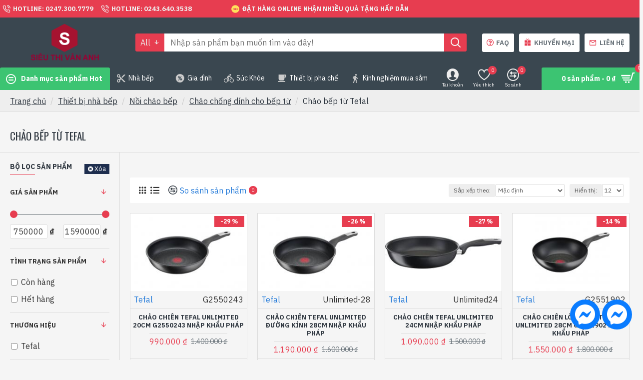

--- FILE ---
content_type: text/html; charset=utf-8
request_url: https://sieuthivananh.com.vn/chao-bep-tu-tefal.html
body_size: 23820
content:
<!DOCTYPE html> <html dir="ltr" lang="vi" class="desktop mozilla oc30 is-guest route-product-category category-187 store-0 skin-1 desktop-header-active mobile-sticky layout-3 one-column column-left" data-jb="92b6faaf" data-jv="3.1.1" data-ov="3.0.3.3"> <head typeof="og:website"> <meta charset="UTF-8"/> <meta name="viewport" content="width=device-width, initial-scale=1.0"/> <meta http-equiv="X-UA-Compatible" content="IE=edge"/> <title>Chảo bếp từ Tefal nhập khẩu Pháp</title> <base href="https://sieuthivananh.com.vn/"/> <link rel="preconnect" href="https://fonts.googleapis.com/" crossorigin/> <link rel="preconnect" href="https://fonts.gstatic.com/" crossorigin/> <meta name="description" content="Chảo bếp từ Tefal nhập khẩu Pháp, chống dính 7 lớp siêu bền, đáy 3 lớp, sử dụng trên mọi loại bếp, bảo hành 24 tháng "/> <meta property="fb:app_id" content=""/> <meta property="og:type" content="website"/> <meta property="og:title" content="Chảo bếp từ Tefal"/> <meta property="og:url" content="https://sieuthivananh.com.vn/chao-bep-tu-tefal.html"/> <meta property="og:image" content="https://sieuthivananh.com.vn/image/cache/san-pham/chao/4532_tefal-expertise-c6200672-28-cm-600x315w.jpg"/> <meta property="og:image:width" content="600"/> <meta property="og:image:height" content="315"/> <meta property="og:description" content=""/> <meta name="twitter:card" content="summary"/> <meta name="twitter:title" content="Chảo bếp từ Tefal"/> <meta name="twitter:image" content="https://sieuthivananh.com.vn/image/cache/san-pham/chao/4532_tefal-expertise-c6200672-28-cm-200x200h.jpg"/> <meta name="twitter:image:width" content="200"/> <meta name="twitter:image:height" content="200"/> <meta name="twitter:description" content=""/> <link href="https://sieuthivananh.com.vn/chao-bep-tu-tefal.html?page=2" rel="next"/> <link href="https://sieuthivananh.com.vn/chao-bep-tu-tefal.html" rel="canonical"/> <link href="https://sieuthivananh.com.vn/image/catalog/stva/pavicon.png" rel="icon"/> <link rel="stylesheet" href="//fonts.googleapis.com/css?family=IBM+Plex+Sans:400,700%7COswald:400&subset=latin-ext" media="all" type="text/css"/><link rel="stylesheet" href="catalog/view/theme/assets/css/1-397f77f4f37adfdb66d8cd5b5ea1ecf1-0-nitro-combined-1589642943-afa73ba0efd5b87c8ed68be5a127c66e.css" media="all" type="text/css"/></head><body class=""><div class="cus-mess"> <a href="https://www.facebook.com/messages/t/297302894158199" target="_blank" aria-label="chat messenger" rel="noreferrer noopener" class="cus-mess-pc"> <svg viewbox="0 0 60 60" width="60px" height="60px"><g stroke="none" stroke-width="1" fill="none" fill-rule="evenodd"><g><circle fill="#0A7CFF" cx="30" cy="30" r="30"></circle><svg x="10" y="10"><g transform="translate(0.000000, -10.000000)" fill="#FFFFFF"><g id="logo" transform="translate(0.000000, 10.000000)"><path d="M20,0 C31.2666,0 40,8.2528 40,19.4 C40,30.5472 31.2666,38.8 20,38.8 C17.9763,38.8 16.0348,38.5327 14.2106,38.0311 C13.856,37.9335 13.4789,37.9612 13.1424,38.1098 L9.1727,39.8621 C8.1343,40.3205 6.9621,39.5819 6.9273,38.4474 L6.8184,34.8894 C6.805,34.4513 6.6078,34.0414 6.2811,33.7492 C2.3896,30.2691 0,25.2307 0,19.4 C0,8.2528 8.7334,0 20,0 Z M7.99009,25.07344 C7.42629,25.96794 8.52579,26.97594 9.36809,26.33674 L15.67879,21.54734 C16.10569,21.22334 16.69559,21.22164 17.12429,21.54314 L21.79709,25.04774 C23.19919,26.09944 25.20039,25.73014 26.13499,24.24744 L32.00999,14.92654 C32.57369,14.03204 31.47419,13.02404 30.63189,13.66324 L24.32119,18.45264 C23.89429,18.77664 23.30439,18.77834 22.87569,18.45674 L18.20299,14.95224 C16.80079,13.90064 14.79959,14.26984 13.86509,15.75264 L7.99009,25.07344 Z"></path></g></g></svg> </a> <a href="https://www.messenger.com/t/297302894158199/" aria-label="chat messenger" rel="noreferrer noopener" class="cus-mess-mb"> <svg viewbox="0 0 60 60" width="60px" height="60px"><g stroke="none" stroke-width="1" fill="none" fill-rule="evenodd"><g><circle fill="#0A7CFF" cx="30" cy="30" r="30"></circle><svg x="10" y="10"><g transform="translate(0.000000, -10.000000)" fill="#FFFFFF"><g id="logo" transform="translate(0.000000, 10.000000)"><path d="M20,0 C31.2666,0 40,8.2528 40,19.4 C40,30.5472 31.2666,38.8 20,38.8 C17.9763,38.8 16.0348,38.5327 14.2106,38.0311 C13.856,37.9335 13.4789,37.9612 13.1424,38.1098 L9.1727,39.8621 C8.1343,40.3205 6.9621,39.5819 6.9273,38.4474 L6.8184,34.8894 C6.805,34.4513 6.6078,34.0414 6.2811,33.7492 C2.3896,30.2691 0,25.2307 0,19.4 C0,8.2528 8.7334,0 20,0 Z M7.99009,25.07344 C7.42629,25.96794 8.52579,26.97594 9.36809,26.33674 L15.67879,21.54734 C16.10569,21.22334 16.69559,21.22164 17.12429,21.54314 L21.79709,25.04774 C23.19919,26.09944 25.20039,25.73014 26.13499,24.24744 L32.00999,14.92654 C32.57369,14.03204 31.47419,13.02404 30.63189,13.66324 L24.32119,18.45264 C23.89429,18.77664 23.30439,18.77834 22.87569,18.45674 L18.20299,14.95224 C16.80079,13.90064 14.79959,14.26984 13.86509,15.75264 L7.99009,25.07344 Z"></path></g></g></svg> </a> </div><script type="application/ld+json">
				{ "@context" : "http://schema.org",
				  "@type" : "Organization",
				  "name" : "Siêu Thị Vân Anh",
				  "url" : "https://sieuthivananh.com.vn",
				  "logo" : "https://sieuthivananh.com.vn/image/catalog/stva/logo-5.png",
				  "contactPoint" : [
					{ "@type" : "ContactPoint",
					  "telephone" : "02473007779",
					  "contactType" : "customer service"
					} ] }
				</script> <noscript><iframe src="https://www.googletagmanager.com/ns.html?id=GTM-PJFTCNC" height="0" width="0" style="display:none;visibility:hidden"></iframe></noscript> <div class="mobile-container mobile-main-menu-container"> <div class="mobile-wrapper-header"> <span>Menu</span> <a class="x"></a> </div> <div class="mobile-main-menu-wrapper"> </div> </div> <div class="mobile-container mobile-filter-container"> <div class="mobile-wrapper-header"></div> <div class="mobile-filter-wrapper"></div> </div> <div class="mobile-container mobile-cart-content-container"> <div class="mobile-wrapper-header"> <span>Giỏ hàng</span> <a class="x"></a> </div> <div class="mobile-cart-content-wrapper cart-content"></div> </div> <div class="site-wrapper"> <header class="header-classic"> <div class="header header-classic header-lg"> <div class="top-bar navbar-nav"> <div class="top-menu top-menu-2"> <ul class="j-menu"> <li class="menu-item top-menu-item top-menu-item-1"> <a href="tel:02473007779"><span class="links-text">Hotline: 0247.300.7779</span></a> </li> <li class="menu-item top-menu-item top-menu-item-2"> <a href="tel:02436403538"><span class="links-text">Hotline: 0243.640.3538</span></a> </li> <li class="menu-item top-menu-item top-menu-item-4"> <a><span class="links-text">Đặt hàng online nhận nhiều quà tặng hấp dẫn</span></a> </li> </ul> </div> <div class="language-currency top-menu"> <div class="desktop-language-wrapper"> </div> <div class="desktop-currency-wrapper"> </div> </div> <div class="third-menu"></div> </div> <div class="mid-bar navbar-nav"> <div class="desktop-logo-wrapper"> <div id="logo"> <a href="https://sieuthivananh.com.vn"> <img src="https://sieuthivananh.com.vn/image/cache/catalog/stva/logo-5-260x88.png" width="260" height="88" alt="Siêu Thị Vân Anh" title="Siêu Thị Vân Anh"/> </a> </div> </div> <div class="desktop-search-wrapper full-search default-search-wrapper"> <div id="search" class="dropdown"> <button class="dropdown-toggle search-trigger" data-toggle="dropdown"></button> <div class="dropdown-menu j-dropdown"> <div class="header-search"> <div class="search-categories dropdown drop-menu"> <div class="search-categories-button dropdown-toggle" data-toggle="dropdown">All</div> <div class="dropdown-menu j-dropdown"> <ul class="j-menu"> <li data-category_id="0" class="category-level-1"><a>All</a></li> <li data-category_id="59" class=" category-level-1"><a>Chăm sóc sức khỏe</a></li> <li data-category_id="62" class=" category-level-1"><a>Mẹ &amp; Bé</a></li> <li data-category_id="64" class=" category-level-1"><a>Thiết bị nhà bếp</a></li> <li data-category_id="176" class=" category-level-1"><a>Thiết bị pha chế</a></li> <li data-category_id="63" class=" category-level-1"><a>Thời trang &amp; Phụ kiện</a></li> <li data-category_id="83" class=" category-level-1"><a>Đồ bếp</a></li> <li data-category_id="77" class=" category-level-1"><a>Đồ dùng gia đình</a></li> </ul> </div> </div> <input type="text" name="search" value="" placeholder="Nhập sản phẩm bạn muốn tìm vào đây!" class="search-input" data-category_id="0"/> <button type="button" class="search-button" data-search-url="https://sieuthivananh.com.vn/index.php?route=product/search&amp;search="></button> </div> </div> </div> </div> <div class="classic-cart-wrapper"> <div class="top-menu secondary-menu"> <div class="top-menu top-menu-14"> <ul class="j-menu"> <li class="menu-item top-menu-item top-menu-item-1"> <a href="https://sieuthivananh.com.vn/chinh-sach-ban-hang.html"><span class="links-text">FAQ</span></a> </li> <li class="menu-item top-menu-item top-menu-item-2"> <a href="https://sieuthivananh.com.vn/qua-tang.html"><span class="links-text">Khuyến Mại</span></a> </li> <li class="menu-item top-menu-item top-menu-item-3"> <a href="https://sieuthivananh.com.vn/contact"><span class="links-text">Liên hệ</span></a> </li> </ul> </div> </div> </div> </div> <div class="desktop-main-menu-wrapper menu-default has-menu-2 navbar-nav"> <div class="menu-trigger menu-item main-menu-item"><ul class="j-menu"><li><a>Menu</a></li></ul></div> <div id="main-menu" class="main-menu main-menu-3"> <ul class="j-menu"> <li class="menu-item main-menu-item main-menu-item-1 dropdown flyout drop-menu "> <a class="dropdown-toggle" data-toggle="dropdown"> <span class="links-text">Danh mục sản phẩm Hot</span> <span class="open-menu collapsed" data-toggle="collapse" data-target="#collapse-695b7c4f61876"><i class="fa fa-plus"></i></span> </a> <div class="dropdown-menu j-dropdown " id="collapse-695b7c4f61876"> <div id="flyout-menu-695b5bc7aaf5e" class="flyout-menu flyout-menu-7"> <ul class="j-menu"> <li class="menu-item flyout-menu-item flyout-menu-item-1 multi-level "> <a href="https://sieuthivananh.com.vn/may-xay-sinh-to.html"> <span class="links-text">Máy xay sinh tố</span> </a> </li> <li class="menu-item flyout-menu-item flyout-menu-item-2 multi-level "> <a href="https://sieuthivananh.com.vn/am-sac-thuoc.html"> <span class="links-text">Ấm sắc thuốc</span> </a> </li> <li class="menu-item flyout-menu-item flyout-menu-item-3 multi-level "> <a href="https://sieuthivananh.com.vn/bon-ngam-chan-massage-nhap-khau-chau-au.html"> <span class="links-text">Bồn ngâm chân</span> </a> </li> <li class="menu-item flyout-menu-item flyout-menu-item-4 multi-level "> <a href="https://sieuthivananh.com.vn/may-hut-bui-gia-dinh.html"> <span class="links-text">Máy hút bụi</span> </a> </li> <li class="menu-item flyout-menu-item flyout-menu-item-5 multi-level "> <a href="https://sieuthivananh.com.vn/may-tron-bot.html"> <span class="links-text">Máy trộn bột</span> </a> </li> <li class="menu-item flyout-menu-item flyout-menu-item-6 multi-level "> <a href="https://sieuthivananh.com.vn/may-kep-nuong-banh-my.html"> <span class="links-text">Máy kẹp bánh mì</span> </a> </li> </ul> </div> </div> </li> <li class="menu-item main-menu-item main-menu-item-2 multi-level dropdown drop-menu "> <a href="https://sieuthivananh.com.vn/thiet-bi-nha-bep.html" class="dropdown-toggle" data-toggle="dropdown"> <span class="links-text">Nhà bếp</span> <span class="open-menu collapsed" data-toggle="collapse" data-target="#collapse-695b7c4f6188b"><i class="fa fa-plus"></i></span> </a> <div class="dropdown-menu j-dropdown " id="collapse-695b7c4f6188b"> <ul class="j-menu"> <li class="menu-item menu-item-c95"> <a href="https://sieuthivananh.com.vn/may-lam-toi-den.html"><span class="links-text">Máy làm tỏi đen</span></a> </li> <li class="menu-item menu-item-c109 dropdown"> <a href="https://sieuthivananh.com.vn/may-xay-vat-tron.html" class="dropdown-toggle" data-toggle="dropdown"> <span class="links-text">Máy xay vắt trộn</span> <span class="open-menu collapsed" data-toggle="collapse" data-target="#collapse-695b7c4f61941"><i class="fa fa-plus"></i></span> </a> <div class="dropdown-menu j-dropdown" id="collapse-695b7c4f61941"> <ul class="j-menu"> <li class="menu-item menu-item-c144"> <a href="https://sieuthivananh.com.vn/may-che-bien-thuc-pham.html"><span class="links-text">Máy chế biến thực phẩm đa năng</span></a> </li> <li class="menu-item menu-item-c71 dropdown"> <a href="https://sieuthivananh.com.vn/may-xay-cam-tay.html" class="dropdown-toggle" data-toggle="dropdown"> <span class="links-text">Máy xay cầm tay</span> <span class="open-menu collapsed" data-toggle="collapse" data-target="#collapse-695b7c4f61970"><i class="fa fa-plus"></i></span> </a> <div class="dropdown-menu j-dropdown" id="collapse-695b7c4f61970"> <ul class="j-menu"> <li class="menu-item menu-item-c91"> <a href="https://sieuthivananh.com.vn/may-xay-cam-tay-bosch.html"><span class="links-text">Máy xay cầm tay Bosch</span></a> </li> <li class="menu-item menu-item-c90"> <a href="https://sieuthivananh.com.vn/may-xay-cam-tay-braun.html"><span class="links-text">Máy xay cầm tay Braun</span></a> </li> <li class="menu-item menu-item-c185"> <a href="https://sieuthivananh.com.vn/may-xay-cam-tay-loai-khac.html"><span class="links-text">Máy xay cầm tay khác</span></a> </li> <li class="menu-item menu-item-c184"> <a href="https://sieuthivananh.com.vn/may-xay-cam-tay-philips.html"><span class="links-text">Máy xay cầm tay Philips</span></a> </li> <li class="menu-item menu-item-c163"> <a href="https://sieuthivananh.com.vn/phu-kien-may-xay-cam-tay.html"><span class="links-text">Phụ kiện máy xay cầm tay</span></a> </li> </ul> </div> </li> <li class="menu-item menu-item-c118"> <a href="https://sieuthivananh.com.vn/may-xay-thit-da-nang.html"><span class="links-text">Máy xay thịt đa năng</span></a> </li> </ul> </div> </li> <li class="menu-item menu-item-c110 dropdown"> <a href="https://sieuthivananh.com.vn/noi-chao-bep.html" class="dropdown-toggle" data-toggle="dropdown"> <span class="links-text">Nồi chảo bếp</span> <span class="open-menu collapsed" data-toggle="collapse" data-target="#collapse-695b7c4f619d2"><i class="fa fa-plus"></i></span> </a> <div class="dropdown-menu j-dropdown" id="collapse-695b7c4f619d2"> <ul class="j-menu"> <li class="menu-item menu-item-c208"> <a href="https://sieuthivananh.com.vn/bep-ga-du-lich"><span class="links-text">Bếp gas du lịch</span></a> </li> <li class="menu-item menu-item-c126"> <a href="https://sieuthivananh.com.vn/bep-tu.html"><span class="links-text">Bếp từ</span></a> </li> <li class="menu-item menu-item-c140 dropdown"> <a href="https://sieuthivananh.com.vn/bo-noi.html" class="dropdown-toggle" data-toggle="dropdown"> <span class="links-text">Bộ nồi cao cấp</span> <span class="open-menu collapsed" data-toggle="collapse" data-target="#collapse-695b7c4f61a14"><i class="fa fa-plus"></i></span> </a> <div class="dropdown-menu j-dropdown" id="collapse-695b7c4f61a14"> <ul class="j-menu"> <li class="menu-item menu-item-c125 dropdown"> <a href="https://sieuthivananh.com.vn/bo-noi-inox.html" class="dropdown-toggle" data-toggle="dropdown"> <span class="links-text">Bộ nồi Inox Nhập khẩu Châu âu</span> <span class="open-menu collapsed" data-toggle="collapse" data-target="#collapse-695b7c4f61a2a"><i class="fa fa-plus"></i></span> </a> <div class="dropdown-menu j-dropdown" id="collapse-695b7c4f61a2a"> <ul class="j-menu"> <li class="menu-item menu-item-c173"> <a href="https://sieuthivananh.com.vn/bo-noi-elmich.html"><span class="links-text">Bộ nồi Elmich</span></a> </li> <li class="menu-item menu-item-c172"> <a href="https://sieuthivananh.com.vn/bo-noi-elo.html"><span class="links-text">Bộ nồi Elo</span></a> </li> <li class="menu-item menu-item-c174"> <a href="https://sieuthivananh.com.vn/bo-noi-fissler.html"><span class="links-text">Bộ nồi Fissler</span></a> </li> <li class="menu-item menu-item-c171"> <a href="https://sieuthivananh.com.vn/bo-noi-silit.html"><span class="links-text">Bộ nồi Silit</span></a> </li> </ul> </div> </li> <li class="menu-item menu-item-c141"> <a href="https://sieuthivananh.com.vn/bo-noi-thuy-tinh.html"><span class="links-text">Bộ nồi thủy tinh cao cấp</span></a> </li> <li class="menu-item menu-item-c139"> <a href="https://sieuthivananh.com.vn/bo-noi-trang-men.html"><span class="links-text">Bộ nồi tráng men</span></a> </li> </ul> </div> </li> <li class="menu-item menu-item-c124 dropdown"> <a href="https://sieuthivananh.com.vn/chao-chong-dinh-cho-bep-tu.html" class="dropdown-toggle" data-toggle="dropdown"> <span class="links-text">Chảo chống dính cho bếp từ</span> <span class="open-menu collapsed" data-toggle="collapse" data-target="#collapse-695b7c4f61ac4"><i class="fa fa-plus"></i></span> </a> <div class="dropdown-menu j-dropdown" id="collapse-695b7c4f61ac4"> <ul class="j-menu"> <li class="menu-item menu-item-c186"> <a href="https://sieuthivananh.com.vn/chao-bep-tu-elmich.html"><span class="links-text">Chảo bếp từ Elmich</span></a> </li> <li class="menu-item menu-item-c188"> <a href="https://sieuthivananh.com.vn/chao-bep-tu-fissler.html"><span class="links-text">Chảo bếp từ Fissler</span></a> </li> <li class="menu-item menu-item-c189"> <a href="https://sieuthivananh.com.vn/chao-bep-tu-loai-khac.html"><span class="links-text">Chảo bếp từ loại khác</span></a> </li> <li class="menu-item menu-item-c187"> <a href="https://sieuthivananh.com.vn/chao-bep-tu-tefal.html"><span class="links-text">Chảo bếp từ Tefal</span></a> </li> </ul> </div> </li> <li class="menu-item menu-item-c122"> <a href="https://sieuthivananh.com.vn/chao-dien-da-nang.html"><span class="links-text">Chảo điện đa năng</span></a> </li> <li class="menu-item menu-item-c116 dropdown"> <a href="https://sieuthivananh.com.vn/noi-ap-suat.html" class="dropdown-toggle" data-toggle="dropdown"> <span class="links-text">Nồi áp suất</span> <span class="open-menu collapsed" data-toggle="collapse" data-target="#collapse-695b7c4f61b2d"><i class="fa fa-plus"></i></span> </a> <div class="dropdown-menu j-dropdown" id="collapse-695b7c4f61b2d"> <ul class="j-menu"> <li class="menu-item menu-item-c191"> <a href="https://sieuthivananh.com.vn/noi-ap-suat-bep-tu.html"><span class="links-text">Nồi áp suất bếp từ</span></a> </li> <li class="menu-item menu-item-c190"> <a href="https://sieuthivananh.com.vn/noi-ap-suat-dien.html"><span class="links-text">Nồi áp suất điện</span></a> </li> </ul> </div> </li> <li class="menu-item menu-item-c73 dropdown"> <a href="https://sieuthivananh.com.vn/noi-chien-khong-dau.html" class="dropdown-toggle" data-toggle="dropdown"> <span class="links-text">Nồi chiên không dầu</span> <span class="open-menu collapsed" data-toggle="collapse" data-target="#collapse-695b7c4f61b54"><i class="fa fa-plus"></i></span> </a> <div class="dropdown-menu j-dropdown" id="collapse-695b7c4f61b54"> <ul class="j-menu"> <li class="menu-item menu-item-c194"> <a href="https://sieuthivananh.com.vn/noi-chien-khong-dau-elmich.html"><span class="links-text">Nồi chiên không dầu Elmich</span></a> </li> <li class="menu-item menu-item-c196"> <a href="https://sieuthivananh.com.vn/noi-chien-khong-dau-loai-khac.html"><span class="links-text">Nồi chiên không dầu loại khác</span></a> </li> <li class="menu-item menu-item-c192"> <a href="https://sieuthivananh.com.vn/noi-chien-khong-dau-lock-lock.html"><span class="links-text">Nồi chiên không dầu Lock&amp;Lock</span></a> </li> <li class="menu-item menu-item-c193"> <a href="https://sieuthivananh.com.vn/noi-chien-khong-dau-philips.html"><span class="links-text">Nồi chiên không dầu Philips</span></a> </li> <li class="menu-item menu-item-c195"> <a href="https://sieuthivananh.com.vn/noi-chien-khong-dau-tefal.html"><span class="links-text">Nồi chiên không dầu Tefal</span></a> </li> </ul> </div> </li> <li class="menu-item menu-item-c216"> <a href="https://sieuthivananh.com.vn/noi-chung-yen.html"><span class="links-text">Nồi chưng yến</span></a> </li> <li class="menu-item menu-item-c170"> <a href="https://sieuthivananh.com.vn/noi-com-tach-duong.html"><span class="links-text">Nồi cơm tách đường</span></a> </li> <li class="menu-item menu-item-c165 dropdown"> <a href="https://sieuthivananh.com.vn/noi-com-dien.html" class="dropdown-toggle" data-toggle="dropdown"> <span class="links-text">Nồi cơm điện</span> <span class="open-menu collapsed" data-toggle="collapse" data-target="#collapse-695b7c4f61bed"><i class="fa fa-plus"></i></span> </a> <div class="dropdown-menu j-dropdown" id="collapse-695b7c4f61bed"> <ul class="j-menu"> <li class="menu-item menu-item-c221"> <a href="https://sieuthivananh.com.vn/noi-com-dien-cuckoo.html"><span class="links-text">Nồi cơm điện Cuckoo Hàn quốc</span></a> </li> <li class="menu-item menu-item-c222"> <a href="https://sieuthivananh.com.vn/noi-com-dien-sharp.html"><span class="links-text">Nồi cơm điện Sharp</span></a> </li> <li class="menu-item menu-item-c220"> <a href="https://sieuthivananh.com.vn/noi-com-dien-tiger.html"><span class="links-text">Nồi cơm điện Tiger Nhật bản</span></a> </li> </ul> </div> </li> <li class="menu-item menu-item-c120"> <a href="https://sieuthivananh.com.vn/noi-hap-da-nang.html"><span class="links-text">Nồi hấp đa năng</span></a> </li> <li class="menu-item menu-item-c74"> <a href="https://sieuthivananh.com.vn/noi-kho-ca-noi-nau-chao.html"><span class="links-text">Nồi kho cá, nồi nấu cháo</span></a> </li> <li class="menu-item menu-item-c123"> <a href="https://sieuthivananh.com.vn/noi-lau-dien-da-nang.html"><span class="links-text">Nồi lẩu điện đa năng</span></a> </li> <li class="menu-item menu-item-c121"> <a href="https://sieuthivananh.com.vn/noi-luoc-ga.html"><span class="links-text">Nồi luộc gà nhập khẩu châu âu</span></a> </li> </ul> </div> </li> <li class="menu-item menu-item-c131 dropdown"> <a href="https://sieuthivananh.com.vn/thiet-bi-nuong.html" class="dropdown-toggle" data-toggle="dropdown"> <span class="links-text">Thiết bị nướng</span> <span class="open-menu collapsed" data-toggle="collapse" data-target="#collapse-695b7c4f61c68"><i class="fa fa-plus"></i></span> </a> <div class="dropdown-menu j-dropdown" id="collapse-695b7c4f61c68"> <ul class="j-menu"> <li class="menu-item menu-item-c233"> <a href="https://sieuthivananh.com.vn/bep-nuong-hau.html"><span class="links-text">Bếp nướng hàu, nướng thịt</span></a> </li> <li class="menu-item menu-item-c85"> <a href="https://sieuthivananh.com.vn/bep-nuong-than-hoa.html"><span class="links-text">Bếp nướng than hoa</span></a> </li> <li class="menu-item menu-item-c119"> <a href="https://sieuthivananh.com.vn/lo-nuong.html"><span class="links-text">Lò nướng</span></a> </li> <li class="menu-item menu-item-c164"> <a href="https://sieuthivananh.com.vn/lo-vi-song.html"><span class="links-text">Lò vi sóng</span></a> </li> <li class="menu-item menu-item-c88"> <a href="https://sieuthivananh.com.vn/may-kep-nuong-banh-my.html"><span class="links-text">Máy kẹp nướng bánh mỳ</span></a> </li> <li class="menu-item menu-item-c166"> <a href="https://sieuthivananh.com.vn/may-say-hoa-qua.html"><span class="links-text">Máy sấy hoa quả</span></a> </li> <li class="menu-item menu-item-c97"> <a href="https://sieuthivananh.com.vn/vi-nuong-dien-da-nang.html"><span class="links-text">Vỉ nướng điện đa năng</span></a> </li> </ul> </div> </li> <li class="menu-item menu-item-c106 dropdown"> <a href="https://sieuthivananh.com.vn/do-dung-nha-bep-khac.html" class="dropdown-toggle" data-toggle="dropdown"> <span class="links-text">Đồ dùng nhà bếp khác</span> <span class="open-menu collapsed" data-toggle="collapse" data-target="#collapse-695b7c4f61cc6"><i class="fa fa-plus"></i></span> </a> <div class="dropdown-menu j-dropdown" id="collapse-695b7c4f61cc6"> <ul class="j-menu"> <li class="menu-item menu-item-c86"> <a href="https://sieuthivananh.com.vn/hop-com-dien.html"><span class="links-text">Hộp cơm điện</span></a> </li> <li class="menu-item menu-item-c70"> <a href="https://sieuthivananh.com.vn/may-trong-rau-mam.html"><span class="links-text">Máy trồng rau mầm</span></a> </li> </ul> </div> </li> <li class="menu-item menu-item-c87"> <a href="https://sieuthivananh.com.vn/thung-dung-gao-thong-minh.html"><span class="links-text">Thùng đựng gạo thông minh</span></a> </li> <li class="menu-item menu-item-c115 dropdown"> <a href="https://sieuthivananh.com.vn/am-cac-loai.html" class="dropdown-toggle" data-toggle="dropdown"> <span class="links-text">Ấm các loại</span> <span class="open-menu collapsed" data-toggle="collapse" data-target="#collapse-695b7c4f61cf9"><i class="fa fa-plus"></i></span> </a> <div class="dropdown-menu j-dropdown" id="collapse-695b7c4f61cf9"> <ul class="j-menu"> <li class="menu-item menu-item-c84"> <a href="https://sieuthivananh.com.vn/am-sac-thuoc.html"><span class="links-text">Ấm sắc thuốc</span></a> </li> <li class="menu-item menu-item-c89"> <a href="https://sieuthivananh.com.vn/am-sieu-toc.html"><span class="links-text">Ấm siêu tốc</span></a> </li> </ul> </div> </li> <li class="menu-item menu-item-c177"> <a href="https://sieuthivananh.com.vn/binh-giu-nhiet.html"><span class="links-text">Bình giữ nhiệt</span></a> </li> <li class="menu-item menu-item-c146"> <a href="https://sieuthivananh.com.vn/binh-thuy-dien.html"><span class="links-text">Bình thủy điện</span></a> </li> <li class="menu-item menu-item-c213"> <a href="https://sieuthivananh.com.vn/bo-dao-nha-bep"><span class="links-text">Bộ dao nhà bếp</span></a> </li> <li class="menu-item menu-item-c65"> <a href="https://sieuthivananh.com.vn/cay-lau-nha.html"><span class="links-text">Cây lau nhà</span></a> </li> <li class="menu-item menu-item-c215"> <a href="https://sieuthivananh.com.vn/may-lam-banh-mi.html"><span class="links-text">Máy làm bánh mì nhập khẩu</span></a> </li> <li class="menu-item menu-item-c210"> <a href="https://sieuthivananh.com.vn/may-lam-kem"><span class="links-text">Máy làm kem</span></a> </li> <li class="menu-item menu-item-c68"> <a href="https://sieuthivananh.com.vn/may-lam-sua-chua.html"><span class="links-text">Máy làm sữa chua</span></a> </li> <li class="menu-item menu-item-c69"> <a href="https://sieuthivananh.com.vn/may-lam-sua-dau-nanh.html"><span class="links-text">Máy làm sữa hạt</span></a> </li> <li class="menu-item menu-item-c179"> <a href="https://sieuthivananh.com.vn/may-say-bat.html"><span class="links-text">Máy sấy bát diệt khuẩn</span></a> </li> </ul> </div> </li> <li class="menu-item main-menu-item main-menu-item-3 multi-level dropdown drop-menu "> <a href="https://sieuthivananh.com.vn/do-dung-gia-dinh.html" class="dropdown-toggle" data-toggle="dropdown"> <span class="links-text">Gia đình</span> <span class="open-menu collapsed" data-toggle="collapse" data-target="#collapse-695b7c4f61d8a"><i class="fa fa-plus"></i></span> </a> <div class="dropdown-menu j-dropdown " id="collapse-695b7c4f61d8a"> <ul class="j-menu"> <li class="menu-item menu-item-c66 dropdown"> <a href="https://sieuthivananh.com.vn/may-ep-trai-cay.html" class="dropdown-toggle" data-toggle="dropdown"> <span class="links-text">Máy ép trái cây</span> <span class="open-menu collapsed" data-toggle="collapse" data-target="#collapse-695b7c4f61d9b"><i class="fa fa-plus"></i></span> </a> <div class="dropdown-menu j-dropdown" id="collapse-695b7c4f61d9b"> <ul class="j-menu"> <li class="menu-item menu-item-c198 dropdown"> <a href="https://sieuthivananh.com.vn/may-ep-cham.html" class="dropdown-toggle" data-toggle="dropdown"> <span class="links-text">Máy ép chậm</span> <span class="open-menu collapsed" data-toggle="collapse" data-target="#collapse-695b7c4f61dba"><i class="fa fa-plus"></i></span> </a> <div class="dropdown-menu j-dropdown" id="collapse-695b7c4f61dba"> <ul class="j-menu"> <li class="menu-item menu-item-c199"> <a href="https://sieuthivananh.com.vn/may-ep-cham-loai-khac.html"><span class="links-text">Máy ép chậm loại khác</span></a> </li> <li class="menu-item menu-item-c135"> <a href="https://sieuthivananh.com.vn/may-ep-trai-cay-hurom-han-quoc.html"><span class="links-text">Máy ép trái cây Hurom Hàn quốc</span></a> </li> <li class="menu-item menu-item-c134"> <a href="https://sieuthivananh.com.vn/may-ep-trai-cay-kuvings-han-quoc.html"><span class="links-text">Máy ép trái cây Kuvings Hàn quốc</span></a> </li> <li class="menu-item menu-item-c142"> <a href="https://sieuthivananh.com.vn/may-ep-trai-cay-philips.html"><span class="links-text">Máy ép trái cây Philips</span></a> </li> <li class="menu-item menu-item-c136"> <a href="https://sieuthivananh.com.vn/phu-kien-may-ep-hurom.html"><span class="links-text">Phụ kiện máy ép Hurom</span></a> </li> <li class="menu-item menu-item-c137"> <a href="https://sieuthivananh.com.vn/phu-kien-may-ep-kuvings.html"><span class="links-text">Phụ kiện máy ép Kuvings</span></a> </li> </ul> </div> </li> <li class="menu-item menu-item-c197"> <a href="https://sieuthivananh.com.vn/may-ep-nhanh.html"><span class="links-text">Máy ép nhanh</span></a> </li> </ul> </div> </li> <li class="menu-item menu-item-c67 dropdown"> <a href="https://sieuthivananh.com.vn/may-hut-bui.html" class="dropdown-toggle" data-toggle="dropdown"> <span class="links-text">Máy hút bụi</span> <span class="open-menu collapsed" data-toggle="collapse" data-target="#collapse-695b7c4f61e27"><i class="fa fa-plus"></i></span> </a> <div class="dropdown-menu j-dropdown" id="collapse-695b7c4f61e27"> <ul class="j-menu"> <li class="menu-item menu-item-c181"> <a href="https://sieuthivananh.com.vn/may-hut-bui-cam-tay.html"><span class="links-text">Máy hút bụi cầm tay</span></a> </li> <li class="menu-item menu-item-c183"> <a href="https://sieuthivananh.com.vn/may-hut-bui-cong-nghiep.html"><span class="links-text">Máy hút bụi công nghiệp</span></a> </li> <li class="menu-item menu-item-c180"> <a href="https://sieuthivananh.com.vn/may-hut-bui-gia-dinh.html"><span class="links-text">Máy hút bụi gia đình</span></a> </li> <li class="menu-item menu-item-c182"> <a href="https://sieuthivananh.com.vn/robot-hut-bui.html"><span class="links-text">Robot hút bụi</span></a> </li> </ul> </div> </li> <li class="menu-item menu-item-c132 dropdown"> <a href="https://sieuthivananh.com.vn/thiet-bi-mua-dong.html" class="dropdown-toggle" data-toggle="dropdown"> <span class="links-text">Thiết bị mùa đông</span> <span class="open-menu collapsed" data-toggle="collapse" data-target="#collapse-695b7c4f61e67"><i class="fa fa-plus"></i></span> </a> <div class="dropdown-menu j-dropdown" id="collapse-695b7c4f61e67"> <ul class="j-menu"> <li class="menu-item menu-item-c96"> <a href="https://sieuthivananh.com.vn/chan-dien-nhap-khau-cao-cap.html"><span class="links-text">Chăn điện nhập khẩu cao cấp</span></a> </li> <li class="menu-item menu-item-c130"> <a href="https://sieuthivananh.com.vn/may-hut-am.html"><span class="links-text">Máy hút ẩm gia đình nhập khẩu Châu âu</span></a> </li> <li class="menu-item menu-item-c211"> <a href="https://sieuthivananh.com.vn/may-say-giay"><span class="links-text">Máy sấy giầy</span></a> </li> <li class="menu-item menu-item-c113"> <a href="https://sieuthivananh.com.vn/may-say-quan-ao-nhat-ban.html"><span class="links-text">Máy sấy quần áo</span></a> </li> <li class="menu-item menu-item-c128"> <a href="https://sieuthivananh.com.vn/may-suoi-dau.html"><span class="links-text">Máy sưởi dầu</span></a> </li> <li class="menu-item menu-item-c206"> <a href="https://sieuthivananh.com.vn/may-suoi-gom.html"><span class="links-text">Quạt sưởi gốm</span></a> </li> <li class="menu-item menu-item-c145"> <a href="https://sieuthivananh.com.vn/quat-suoi.html"><span class="links-text">Quạt sưởi điện</span></a> </li> <li class="menu-item menu-item-c133"> <a href="https://sieuthivananh.com.vn/thiet-bi-suoi.html"><span class="links-text">Thiết bị sưởi mùa đông</span></a> </li> <li class="menu-item menu-item-c76"> <a href="https://sieuthivananh.com.vn/den-suoi-nha-tam.html"><span class="links-text">Đèn sưởi nhà tắm</span></a> </li> </ul> </div> </li> <li class="menu-item menu-item-c111 dropdown"> <a href="https://sieuthivananh.com.vn/cac-loai-den" class="dropdown-toggle" data-toggle="dropdown"> <span class="links-text">Các loại đèn</span> <span class="open-menu collapsed" data-toggle="collapse" data-target="#collapse-695b7c4f61f17"><i class="fa fa-plus"></i></span> </a> <div class="dropdown-menu j-dropdown" id="collapse-695b7c4f61f17"> <ul class="j-menu"> <li class="menu-item menu-item-c75"> <a href="https://sieuthivananh.com.vn/den-bat-muoi.html"><span class="links-text">Đèn bắt muỗi</span></a> </li> <li class="menu-item menu-item-c98"> <a href="https://sieuthivananh.com.vn/den-hoc-chong-can.html"><span class="links-text">Đèn học chống cận</span></a> </li> <li class="menu-item menu-item-c155"> <a href="https://sieuthivananh.com.vn/den-phun-tinh-dau.html"><span class="links-text">Đèn phun tinh dầu nhập khẩu Đức</span></a> </li> <li class="menu-item menu-item-c212"> <a href="https://sieuthivananh.com.vn/den-pin-cam-tay"><span class="links-text">Đèn pin cầm tay</span></a> </li> </ul> </div> </li> <li class="menu-item menu-item-c114 dropdown"> <a href="https://sieuthivananh.com.vn/quat-cac-loai.html" class="dropdown-toggle" data-toggle="dropdown"> <span class="links-text">Quạt các loại</span> <span class="open-menu collapsed" data-toggle="collapse" data-target="#collapse-695b7c4f61f59"><i class="fa fa-plus"></i></span> </a> <div class="dropdown-menu j-dropdown" id="collapse-695b7c4f61f59"> <ul class="j-menu"> <li class="menu-item menu-item-c82"> <a href="https://sieuthivananh.com.vn/quat-dien.html"><span class="links-text">Quạt điện</span></a> </li> <li class="menu-item menu-item-c80"> <a href="https://sieuthivananh.com.vn/quat-dieu-hoa.html"><span class="links-text">Quạt điều hòa không khí cao cấp nhập khẩu</span></a> </li> </ul> </div> </li> <li class="menu-item menu-item-c78 dropdown"> <a href="https://sieuthivananh.com.vn/ban-la-hoi-nuoc.html" class="dropdown-toggle" data-toggle="dropdown"> <span class="links-text">Bàn là hơi nước</span> <span class="open-menu collapsed" data-toggle="collapse" data-target="#collapse-695b7c4f61f89"><i class="fa fa-plus"></i></span> </a> <div class="dropdown-menu j-dropdown" id="collapse-695b7c4f61f89"> <ul class="j-menu"> <li class="menu-item menu-item-c201"> <a href="https://sieuthivananh.com.vn/ban-la-hoi-nuoc-cam-tay.html"><span class="links-text">Bàn là hơi nước cầm tay</span></a> </li> <li class="menu-item menu-item-c200"> <a href="https://sieuthivananh.com.vn/ban-la-hoi-nuoc-cong-nghiep.html"><span class="links-text">Bàn là hơi nước công nghiệp</span></a> </li> <li class="menu-item menu-item-c202"> <a href="https://sieuthivananh.com.vn/ban-la-hoi-nuoc-dung.html"><span class="links-text">Bàn là hơi nước đứng</span></a> </li> </ul> </div> </li> <li class="menu-item menu-item-c154"> <a href="https://sieuthivananh.com.vn/can-hanh-ly.html"><span class="links-text">Cân hành lý nhập khẩu Đức</span></a> </li> <li class="menu-item menu-item-c79"> <a href="https://sieuthivananh.com.vn/cay-nuoc-nong-lanh.html"><span class="links-text">Cây nước nóng lạnh</span></a> </li> <li class="menu-item menu-item-c203"> <a href="https://sieuthivananh.com.vn/may-hut-chan-khong.html"><span class="links-text">Máy hút chân không</span></a> </li> <li class="menu-item menu-item-c129"> <a href="https://sieuthivananh.com.vn/may-loc-khong-khi.html"><span class="links-text">Máy lọc không khí nhập khẩu châu âu</span></a> </li> <li class="menu-item menu-item-c219"> <a href="https://sieuthivananh.com.vn/may-loc-nuoc.html"><span class="links-text">Máy lọc nước</span></a> </li> <li class="menu-item menu-item-c175"> <a href="https://sieuthivananh.com.vn/may-pha-cafe.html"><span class="links-text">Máy pha cafe</span></a> </li> <li class="menu-item menu-item-c217"> <a href="https://sieuthivananh.com.vn/may-ru-ngu.html"><span class="links-text">Máy ru ngủ</span></a> </li> <li class="menu-item menu-item-c161"> <a href="https://sieuthivananh.com.vn/may-say-toc.html"><span class="links-text">Máy sấy tóc</span></a> </li> <li class="menu-item menu-item-c105"> <a href="https://sieuthivananh.com.vn/may-tao-am-khong-khi.html"><span class="links-text">Máy tạo ẩm không khí</span></a> </li> <li class="menu-item menu-item-c101"> <a href="https://sieuthivananh.com.vn/may-vat-cam.html"><span class="links-text">Máy vắt cam</span></a> </li> <li class="menu-item menu-item-c143"> <a href="https://sieuthivananh.com.vn/may-xay-sinh-to.html"><span class="links-text">Máy xay sinh tố gia đình và nhà hàng</span></a> </li> <li class="menu-item menu-item-c72"> <a href="https://sieuthivananh.com.vn/may-danh-trung.html"><span class="links-text">Máy đánh trứng</span></a> </li> <li class="menu-item menu-item-c178"> <a href="https://sieuthivananh.com.vn/tong-do-cat-toc.html"><span class="links-text">Tông đơ cắt tóc</span></a> </li> <li class="menu-item menu-item-c99"> <a href="https://sieuthivananh.com.vn/xe-tap-thang-bang.html"><span class="links-text">Xe tập thăng bằng</span></a> </li> </ul> </div> </li> <li class="menu-item main-menu-item main-menu-item-4 multi-level dropdown drop-menu "> <a href="https://sieuthivananh.com.vn/cham-soc-suc-khoe.html" class="dropdown-toggle" data-toggle="dropdown"> <span class="links-text">Sức Khỏe</span> <span class="open-menu collapsed" data-toggle="collapse" data-target="#collapse-695b7c4f62065"><i class="fa fa-plus"></i></span> </a> <div class="dropdown-menu j-dropdown " id="collapse-695b7c4f62065"> <ul class="j-menu"> <li class="menu-item menu-item-c169 dropdown"> <a href="https://sieuthivananh.com.vn/thiet-bi-cham-soc-da" class="dropdown-toggle" data-toggle="dropdown"> <span class="links-text">Thiết bị chăm sóc da</span> <span class="open-menu collapsed" data-toggle="collapse" data-target="#collapse-695b7c4f62074"><i class="fa fa-plus"></i></span> </a> <div class="dropdown-menu j-dropdown" id="collapse-695b7c4f62074"> <ul class="j-menu"> <li class="menu-item menu-item-c156"> <a href="https://sieuthivananh.com.vn/guong-trang-diem.html"><span class="links-text">Gương trang điểm Nhập khẩu Đức</span></a> </li> <li class="menu-item menu-item-c157"> <a href="https://sieuthivananh.com.vn/may-rua-mat.html"><span class="links-text">Máy rửa mặt nhập khẩu Đức</span></a> </li> <li class="menu-item menu-item-c168"> <a href="https://sieuthivananh.com.vn/may-tay-da-chet.html"><span class="links-text">Máy tẩy da chết</span></a> </li> <li class="menu-item menu-item-c167"> <a href="https://sieuthivananh.com.vn/may-xong-hoi-mat.html"><span class="links-text">Máy xông hơi mặt</span></a> </li> </ul> </div> </li> <li class="menu-item menu-item-c61"> <a href="https://sieuthivananh.com.vn/can-suc-khoe.html"><span class="links-text">Cân sức khỏe</span></a> </li> <li class="menu-item menu-item-c108 dropdown"> <a href="https://sieuthivananh.com.vn/dung-cu-massage.html" class="dropdown-toggle" data-toggle="dropdown"> <span class="links-text">Dụng cụ Massage</span> <span class="open-menu collapsed" data-toggle="collapse" data-target="#collapse-695b7c4f620bf"><i class="fa fa-plus"></i></span> </a> <div class="dropdown-menu j-dropdown" id="collapse-695b7c4f620bf"> <ul class="j-menu"> <li class="menu-item menu-item-c60"> <a href="https://sieuthivananh.com.vn/bon-ngam-chan-massage-nhap-khau-chau-au.html"><span class="links-text">Bồn ngâm chân massage Nhập khẩu Châu âu</span></a> </li> <li class="menu-item menu-item-c103"> <a href="https://sieuthivananh.com.vn/goi-massage-hong-ngoai.html"><span class="links-text">Gối Massage hồng ngoại</span></a> </li> <li class="menu-item menu-item-c104"> <a href="https://sieuthivananh.com.vn/may-massage-cam-tay.html"><span class="links-text">Máy massage cầm tay</span></a> </li> <li class="menu-item menu-item-c153"> <a href="https://sieuthivananh.com.vn/may-massage-chan.html"><span class="links-text">Máy massage chân nhập khẩu Đức</span></a> </li> <li class="menu-item menu-item-c218"> <a href="https://sieuthivananh.com.vn/may-massage-mat.html"><span class="links-text">Máy massage mắt</span></a> </li> <li class="menu-item menu-item-c117"> <a href="https://sieuthivananh.com.vn/dai-massage-bung-vai-co-nhap-khau-duc.html"><span class="links-text">Đai massage bụng vai cổ nhập khẩu Đức</span></a> </li> <li class="menu-item menu-item-c159"> <a href="https://sieuthivananh.com.vn/dem-massage.html"><span class="links-text">Đệm massage Nhập khẩu Đức</span></a> </li> </ul> </div> </li> <li class="menu-item menu-item-c162"> <a href="https://sieuthivananh.com.vn/may-cao-rau.html"><span class="links-text">Máy cạo râu</span></a> </li> <li class="menu-item menu-item-c127"> <a href="https://sieuthivananh.com.vn/may-tam-nuoc.html"><span class="links-text">Máy tăm nước</span></a> </li> <li class="menu-item menu-item-c102"> <a href="https://sieuthivananh.com.vn/may-triet-long.html"><span class="links-text">Máy triệt lông</span></a> </li> <li class="menu-item menu-item-c160"> <a href="https://sieuthivananh.com.vn/may-tro-thinh.html"><span class="links-text">Máy trợ thính nhập khẩu Đức</span></a> </li> <li class="menu-item menu-item-c152"> <a href="https://sieuthivananh.com.vn/may-xong-mui-hong.html"><span class="links-text">Máy xông mũi họng Nhập khẩu Đức</span></a> </li> <li class="menu-item menu-item-c147 dropdown"> <a href="https://sieuthivananh.com.vn/may-do-huyet-ap.html" class="dropdown-toggle" data-toggle="dropdown"> <span class="links-text">Máy đo huyết áp</span> <span class="open-menu collapsed" data-toggle="collapse" data-target="#collapse-695b7c4f6215f"><i class="fa fa-plus"></i></span> </a> <div class="dropdown-menu j-dropdown" id="collapse-695b7c4f6215f"> <ul class="j-menu"> <li class="menu-item menu-item-c149"> <a href="https://sieuthivananh.com.vn/may-do-huyet-ap-bap-tay.html"><span class="links-text">Máy đo huyết áp bắp tay</span></a> </li> <li class="menu-item menu-item-c148"> <a href="https://sieuthivananh.com.vn/may-do-huyet-ap-co-tay.html"><span class="links-text">Máy đo huyết áp cổ tay</span></a> </li> </ul> </div> </li> <li class="menu-item menu-item-c205"> <a href="https://sieuthivananh.com.vn/may-do-nong-do-oxy-trong-mau.html"><span class="links-text">Máy đo nồng độ Oxy trong máu</span></a> </li> <li class="menu-item menu-item-c100"> <a href="https://sieuthivananh.com.vn/muoi-ngam-chan.html"><span class="links-text">Muối ngâm chân</span></a> </li> <li class="menu-item menu-item-c150"> <a href="https://sieuthivananh.com.vn/nhiet-ke-dien-tu.html"><span class="links-text">Nhiệt kế điện tử Nhập khẩu Đức</span></a> </li> <li class="menu-item menu-item-c151"> <a href="https://sieuthivananh.com.vn/den-hong-ngoai-tri-lieu.html"><span class="links-text">Đèn hồng ngoại trị liệu nhập khẩu Đức</span></a> </li> </ul> </div> </li> <li class="menu-item main-menu-item main-menu-item-5 multi-level dropdown drop-menu "> <a href="https://sieuthivananh.com.vn/dung-cu-quan-tra-sua.html" class="dropdown-toggle" data-toggle="dropdown"> <span class="links-text">Thiết bị pha chế</span> <span class="open-menu collapsed" data-toggle="collapse" data-target="#collapse-695b7c4f621b9"><i class="fa fa-plus"></i></span> </a> <div class="dropdown-menu j-dropdown " id="collapse-695b7c4f621b9"> <ul class="j-menu"> <li class="menu-item menu-item-c229"> <a href="https://sieuthivananh.com.vn/binh-u-tra-giu-nhiet.html"><span class="links-text">Bình ủ trà giữ nhiệt</span></a> </li> <li class="menu-item menu-item-c226"> <a href="https://sieuthivananh.com.vn/binh-xit-kem-tuoi.html"><span class="links-text">Bình xịt kem tươi</span></a> </li> <li class="menu-item menu-item-c230"> <a href="https://sieuthivananh.com.vn/bo-the-rung-16-tam.html"><span class="links-text">Bộ thẻ rung</span></a> </li> <li class="menu-item menu-item-c93"> <a href="https://sieuthivananh.com.vn/can-dien-tu-nha-bep.html"><span class="links-text">Cân điện tử nhà bếp</span></a> </li> <li class="menu-item menu-item-c232"> <a href="https://sieuthivananh.com.vn/may-dap-nap-coc.html"><span class="links-text">Máy dập nắp cốc</span></a> </li> <li class="menu-item menu-item-c225"> <a href="https://sieuthivananh.com.vn/may-ep-trai-cay-nha-hang.html"><span class="links-text">Máy ép trái cây nhà hàng</span></a> </li> <li class="menu-item menu-item-c231"> <a href="https://sieuthivananh.com.vn/may-lac-dao-tra-sua.html"><span class="links-text">Máy lắc trà sữa, Máy đảo trà</span></a> </li> <li class="menu-item menu-item-c209"> <a href="https://sieuthivananh.com.vn/may-lam-da.html"><span class="links-text">Máy làm đá , Máy bào đá</span></a> </li> <li class="menu-item menu-item-c138"> <a href="https://sieuthivananh.com.vn/may-tron-bot.html"><span class="links-text">Máy trộn bột, đánh trứng, đánh kem</span></a> </li> <li class="menu-item menu-item-c224"> <a href="https://sieuthivananh.com.vn/may-xay-may-ep-cong-nghiep.html"><span class="links-text">Máy xay sinh tố công nghiệp</span></a> </li> <li class="menu-item menu-item-c227"> <a href="https://sieuthivananh.com.vn/may-dinh-luong-duong.html"><span class="links-text">Máy định lượng đường</span></a> </li> <li class="menu-item menu-item-c228"> <a href="https://sieuthivananh.com.vn/may-dun-nuoc-nong.html"><span class="links-text">Máy đun nước nóng</span></a> </li> <li class="menu-item menu-item-c223"> <a href="https://sieuthivananh.com.vn/noi-nau-tran-chau-tu-dong.html"><span class="links-text">Nồi nấu trân châu tự động</span></a> </li> </ul> </div> </li> <li class="menu-item main-menu-item main-menu-item-6 multi-level drop-menu "> <a href="https://sieuthivananh.com.vn/blog"> <span class="links-text">Kinh nghiệm mua sắm</span> </a> </li> </ul> </div> <div id="main-menu-2" class="main-menu main-menu-64"> <ul class="j-menu"> <li class="menu-item main-menu-item main-menu-item-1 multi-level dropdown drop-menu "> <a href="https://sieuthivananh.com.vn/account" class="dropdown-toggle" data-toggle="dropdown"> <span class="links-text">Tài khoản</span> <span class="open-menu collapsed" data-toggle="collapse" data-target="#collapse-695b7c4f62f3b"><i class="fa fa-plus"></i></span> </a> <div class="dropdown-menu j-dropdown " id="collapse-695b7c4f62f3b"> <ul class="j-menu"> <li class="menu-item main-menu-item-2 drop-menu"> <a href="javascript:open_login_popup()"><span class="links-text">Đăng nhập</span></a> </li> <li class="menu-item main-menu-item-3 drop-menu"> <a href="javascript:open_register_popup()"><span class="links-text">Đăng ký</span></a> </li> </ul> </div> </li> <li class="menu-item main-menu-item main-menu-item-5 multi-level dropdown drop-menu "> <a href="https://sieuthivananh.com.vn/wishlist"> <span class="links-text">Yêu thích</span><span class="count-badge wishlist-badge count-zero">0</span> </a> </li> <li class="menu-item main-menu-item main-menu-item-9 multi-level dropdown drop-menu "> <a href="https://sieuthivananh.com.vn/index.php?route=product/compare"> <span class="links-text">So sánh</span><span class="count-badge compare-badge count-zero">0</span> </a> </li> </ul> </div> <div class="desktop-cart-wrapper default-cart-wrapper"> <div id="cart" class="dropdown"> <a data-toggle="dropdown" data-loading-text="Đang tải..." class="dropdown-toggle cart-heading" href="https://sieuthivananh.com.vn/index.php?route=checkout/cart"> <span id="cart-total">0 sản phẩm - 0 ₫</span> <i class="fa fa-shopping-cart"> </i> <span id="cart-items" class="count-badge count-zero">0</span> </a> <div id="cart-content" class="dropdown-menu cart-content j-dropdown"> <ul> <li> <p class="text-center cart-empty">Không có sản phẩm trong giỏ hàng!</p> </li> </ul> </div> </div> </div> </div> </div> <div class="mobile-header mobile-default mobile-2"> <div class="mobile-top-bar"> <div class="mobile-top-menu-wrapper"> <div class="top-menu top-menu-13"> <ul class="j-menu"> <li class="menu-item top-menu-item top-menu-item-1"> <a href="javascript:open_login_popup()"><span class="links-text">Đăng nhập</span></a> </li> <li class="menu-item top-menu-item top-menu-item-2"> <a href="javascript:open_register_popup()"><span class="links-text">Đăng ký</span></a> </li> </ul> </div> </div> <div class="language-currency top-menu"> <div class="mobile-currency-wrapper"> </div> <div class="mobile-language-wrapper"> </div> </div> </div> <div class="mobile-bar sticky-bar"> <div class="menu-trigger"> <button><span>Menu</span></button> </div> <div class="mobile-logo-wrapper"> </div> <div class="mobile-cart-wrapper mini-cart"> </div> </div> <div class="mobile-bar-group mobile-search-group"> <div class="mobile-search-wrapper full-search"> </div> </div> </div> </header> <ul class="breadcrumb"> <li><a href="https://sieuthivananh.com.vn">Trang chủ</a></li> <li><a href="https://sieuthivananh.com.vn/thiet-bi-nha-bep.html">Thiết bị nhà bếp</a></li> <li><a href="https://sieuthivananh.com.vn/noi-chao-bep.html">Nồi chảo bếp</a></li> <li><a href="https://sieuthivananh.com.vn/chao-chong-dinh-cho-bep-tu.html">Chảo chống dính cho bếp từ</a></li> <li><a href="https://sieuthivananh.com.vn/chao-bep-tu-tefal.html">Chảo bếp từ Tefal</a></li> </ul> <h1 class="title page-title"><span>Chảo bếp từ Tefal</span></h1> <div class="container"> <div class="row"><aside id="column-left" class="side-column"> <div class="grid-rows"> <div class="grid-row grid-row-column-left-1"> <div class="grid-cols"> <div class="grid-col grid-col-column-left-1-2"> <div class="grid-items"> <div class="grid-item grid-item-column-left-1-2-1"> <div class="module module-filter module-filter-36"> <h3 class="title module-title"> <span>Bộ lọc sản phẩm</span> <button class="reset-filter btn">Xóa</button> <a class="x"></a> </h3> <div class="module-body"> <div class="panel-group"> <div class="module-item module-item-p panel panel-active"> <div class="panel-heading"> <div class="panel-title"> <a href="#filter-695b5fdd20672-collapse-1" class="accordion-toggle " data-toggle="collapse" aria-expanded="true" data-filter="p"> Giá sản phẩm <i class="fa fa-caret-down"></i> </a> </div> </div> <div class="panel-collapse collapse in" id="filter-695b5fdd20672-collapse-1"> <div class="panel-body"> <div class="filter-price" id="filter-filter-695b5fdd20672-1"> <div class="range-slider"> <input type="text" class="js-range-slider" value=""/> </div> <div class="extra-controls"> <input type="text" class="filter-price-min" name="min" data-min="750000" value="750000"/> <span class="currency-symbol currency-right"> ₫</span> <input type="text" class="filter-price-max" name="max" data-max="1590000" value="1590000"/> <span class="currency-symbol currency-right"> ₫</span> </div> </div> </div> </div> </div> <div class="module-item module-item-m text-only panel panel-active"> <div class="panel-heading"> <div class="panel-title"> <a href="#filter-695b5fdd20672-collapse-2" class="accordion-toggle " data-toggle="collapse" aria-expanded="true" data-filter="m"> Thương hiệu <i class="fa fa-caret-down"></i> </a> </div> </div> <div class="panel-collapse collapse in" id="filter-695b5fdd20672-collapse-2"> <div class="panel-body"> <div class="filter-checkbox"> <label> <input type="checkbox" data-filter-trigger name="m" value="54"/> <span class="links-text">Tefal</span><span class="count-badge ">13</span> </label> </div> </div> </div> </div> <div class="module-item module-item-t panel panel-active"> <div class="panel-heading"> <div class="panel-title"> <a href="#filter-695b5fdd20672-collapse-3" class="accordion-toggle " data-toggle="collapse" aria-expanded="true" data-filter="t"> Tags <i class="fa fa-caret-down"></i> </a> </div> </div> <div class="panel-collapse collapse in" id="filter-695b5fdd20672-collapse-3"> <div class="panel-body"> <div class="filter-checkbox"> <label> <input type="checkbox" data-filter-trigger name="t" value="ch%E1%BA%A3o%20b%E1%BA%BFp%20t%E1%BB%AB"/> <span class="links-text">chảo bếp từ</span><span class="count-badge ">9</span> </label> <label> <input type="checkbox" data-filter-trigger name="t" value="ch%E1%BA%A3o%20chi%C3%AAn"/> <span class="links-text">chảo chiên</span><span class="count-badge ">3</span> </label> <label> <input type="checkbox" data-filter-trigger name="t" value="ch%E1%BA%A3o%20ch%E1%BB%91ng%20d%C3%ADnh"/> <span class="links-text">chảo chống dính</span><span class="count-badge ">9</span> </label> <label> <input type="checkbox" data-filter-trigger name="t" value="ch%E1%BA%A3o%20nh%C3%B4m"/> <span class="links-text">chảo nhôm</span><span class="count-badge ">1</span> </label> <label> <input type="checkbox" data-filter-trigger name="t" value="ch%E1%BA%A3o%20s%C3%A2u%20l%C3%B2ng"/> <span class="links-text">chảo sâu lòng</span><span class="count-badge ">1</span> </label> <label> <input type="checkbox" data-filter-trigger name="t" value="tefal"/> <span class="links-text">tefal</span><span class="count-badge ">9</span> </label> </div> </div> </div> </div> <div class="module-item module-item-q panel panel-active"> <div class="panel-heading"> <div class="panel-title"> <a href="#filter-695b5fdd20672-collapse-4" class="accordion-toggle " data-toggle="collapse" aria-expanded="true" data-filter="q"> Tình trạng sản phẩm <i class="fa fa-caret-down"></i> </a> </div> </div> <div class="panel-collapse collapse in" id="filter-695b5fdd20672-collapse-4"> <div class="panel-body"> <div class="filter-checkbox"> <label> <input type="checkbox" data-filter-trigger name="q" value="1"/> <span class="links-text">Còn hàng</span><span class="count-badge ">4</span> </label> <label> <input type="checkbox" data-filter-trigger name="q" value="0"/> <span class="links-text">Hết hàng</span><span class="count-badge ">9</span> </label> </div> </div> </div> </div> </div> </div> </div> </div> </div> </div> </div> </div> </div> </aside> <div id="content"> <div class="category-description"> </div> <div class="main-products-wrapper"> <div class="products-filter"> <div class="grid-list"> <button id="btn-grid-view" class="view-btn active" data-toggle="tooltip" title="Lưới sản phẩm" data-view="grid"></button> <button id="btn-list-view" class="view-btn " data-toggle="tooltip" title="Danh sách" data-view="list"></button> <a href="https://sieuthivananh.com.vn/index.php?route=product/compare" id="compare-total" class="compare-btn"><span class="links-text">So sánh sản phẩm</span><span class="count-badge count-zero ">0</span></a> </div> <div class="select-group"> <div class="input-group input-group-sm sort-by"> <label class="input-group-addon" for="input-sort">Sắp xếp theo:</label> <select id="input-sort" class="form-control" onchange="location = this.value;"> <option value="https://sieuthivananh.com.vn/chao-bep-tu-tefal.html?sort=p.sort_order&amp;order=ASC" selected="selected">Mặc định</option> <option value="https://sieuthivananh.com.vn/chao-bep-tu-tefal.html?sort=pd.name&amp;order=ASC">Tên (A - Z)</option> <option value="https://sieuthivananh.com.vn/chao-bep-tu-tefal.html?sort=pd.name&amp;order=DESC">Tên (Z - A)</option> <option value="https://sieuthivananh.com.vn/chao-bep-tu-tefal.html?sort=p.price&amp;order=ASC">Giá (Thấp &gt; Cao)</option> <option value="https://sieuthivananh.com.vn/chao-bep-tu-tefal.html?sort=p.price&amp;order=DESC">Giá (Cao &gt; Thấp)</option> <option value="https://sieuthivananh.com.vn/chao-bep-tu-tefal.html?sort=rating&amp;order=DESC">Đánh giá (Cao nhất)</option> <option value="https://sieuthivananh.com.vn/chao-bep-tu-tefal.html?sort=rating&amp;order=ASC">Đánh giá (Thấp nhất)</option> <option value="https://sieuthivananh.com.vn/chao-bep-tu-tefal.html?sort=p.model&amp;order=ASC">Kiểu (A - Z)</option> <option value="https://sieuthivananh.com.vn/chao-bep-tu-tefal.html?sort=p.model&amp;order=DESC">Kiểu (Z - A)</option> </select> </div> <div class="input-group input-group-sm per-page"> <label class="input-group-addon" for="input-limit">Hiển thị:</label> <select id="input-limit" class="form-control" onchange="location = this.value;"> <option value="https://sieuthivananh.com.vn/chao-bep-tu-tefal.html?limit=12" selected="selected">12</option> <option value="https://sieuthivananh.com.vn/chao-bep-tu-tefal.html?limit=25">25</option> <option value="https://sieuthivananh.com.vn/chao-bep-tu-tefal.html?limit=50">50</option> <option value="https://sieuthivananh.com.vn/chao-bep-tu-tefal.html?limit=75">75</option> <option value="https://sieuthivananh.com.vn/chao-bep-tu-tefal.html?limit=100">100</option> </select> </div> </div> </div> <div class="main-products product-grid"> <div class="product-layout  has-extra-button"> <div class="product-thumb"> <div class="image"> <div class="quickview-button"> <a class="btn btn-quickview" data-toggle="tooltip" data-tooltip-class="product-grid quickview-tooltip" data-placement="top" title="Xem nhanh" onclick="quickview('1875')"><span class="btn-text">Xem nhanh</span></a> </div> <a href="https://sieuthivananh.com.vn/chao-sau-long-tefal-unlimited-20cm-g2550243-nhap-khau-phap.html" class="product-img "> <div> <img src="https://sieuthivananh.com.vn/image/cache/san-pham/chao/chao-tefal-unlimited-20cm-ss3-250x166h.jpg" srcset="https://sieuthivananh.com.vn/image/cache/san-pham/chao/chao-tefal-unlimited-20cm-ss3-250x166h.jpg 1x, https://sieuthivananh.com.vn/image/cache/san-pham/chao/chao-tefal-unlimited-20cm-ss3-500x332h.jpg 2x" width="250" height="166" alt="Chảo  chiên Tefal Unlimited 20cm G2550243 Nhập khẩu Pháp" title="Chảo  chiên Tefal Unlimited 20cm G2550243 Nhập khẩu Pháp" class="img-responsive img-first"/> </div> </a> <div class="product-labels"> <span class="product-label product-label-233 product-label-default"><b>-29 %</b></span> </div> </div> <div class="caption"> <div class="stats"> <span class="stat-1"><span class="stats-label">Brand:</span> <span><a href="https://sieuthivananh.com.vn/tefal.html">Tefal</a></span></span> <span class="stat-2"><span class="stats-label">Mã sản phẩm:</span> <span>G2550243</span></span> </div> <div class="name"><a href="https://sieuthivananh.com.vn/chao-sau-long-tefal-unlimited-20cm-g2550243-nhap-khau-phap.html">Chảo chiên Tefal Unlimited 20cm G2550243 Nhập khẩu Pháp</a></div> <div class="description">Chảo chiên Tefal Unlimited 20cm G2550243 Nhập khẩu Pháp Chảo chiên Tefal Unlimited 20cm G2550243 với đường kính 20cm giúp bạn chế biến các thức ă..</div> <div class="price"> <div> <span class="price-new">990.000 ₫</span> <span class="price-old">1.400.000 ₫</span> </div> </div> <div class="rating no-rating "> <div class="rating-stars"> <span class="fa fa-stack"><i class="fa fa-star-o fa-stack-2x"></i></span> <span class="fa fa-stack"><i class="fa fa-star-o fa-stack-2x"></i></span> <span class="fa fa-stack"><i class="fa fa-star-o fa-stack-2x"></i></span> <span class="fa fa-stack"><i class="fa fa-star-o fa-stack-2x"></i></span> <span class="fa fa-stack"><i class="fa fa-star-o fa-stack-2x"></i></span> </div> </div> <div class="buttons-wrapper"> <div class="button-group"> <div class="cart-group"> <div class="stepper"> <input type="text" name="quantity" value="1" data-minimum="1" class="form-control"/> <input type="hidden" name="product_id" value="1875"/> <span> <i class="fa fa-angle-up"></i> <i class="fa fa-angle-down"></i> </span> </div> <a class="btn btn-cart" data-toggle="tooltip" data-tooltip-class="product-grid cart-tooltip" data-placement="top" title="Thêm vào giỏ hàng" onclick="cart.add('1875', $(this).closest('.product-thumb').find('.button-group input[name=\'quantity\']').val());" data-loading-text="<span class='btn-text'>Thêm vào giỏ hàng</span>"><span class="btn-text">Thêm vào giỏ hàng</span></a> </div> <div class="wish-group"> <a class="btn btn-wishlist" data-toggle="tooltip" data-tooltip-class="product-grid wishlist-tooltip" data-placement="top" title="Thêm vào DS yêu thích" onclick="wishlist.add('1875')"><span class="btn-text">Thêm vào DS yêu thích</span></a> <a class="btn btn-compare" data-toggle="tooltip" data-tooltip-class="product-grid compare-tooltip" data-placement="top" title="So sánh sản phẩm" onclick="compare.add('1875')"><span class="btn-text">So sánh sản phẩm</span></a> </div> </div> </div> <div class="extra-group"> <div> <a class="btn btn-extra btn-extra-46" onclick="cart.add('1875', $(this).closest('.product-thumb').find('.button-group input[name=\'quantity\']').val(), true);" data-loading-text="<span class='btn-text'>Mua Ngay</span>"> <span class="btn-text">Mua Ngay</span> </a> <a class="btn btn-extra btn-extra-348" href="javascript:open_popup(22)" data-product_id="1875" data-product_url="https://sieuthivananh.com.vn/chao-sau-long-tefal-unlimited-20cm-g2550243-nhap-khau-phap.html" data-loading-text="<span class='btn-text'>Đặt hàng nhanh</span>"> <span class="btn-text">Đặt hàng nhanh</span> </a> </div> </div> </div> </div> </div> <div class="product-layout  has-extra-button"> <div class="product-thumb"> <div class="image"> <div class="quickview-button"> <a class="btn btn-quickview" data-toggle="tooltip" data-tooltip-class="product-grid quickview-tooltip" data-placement="top" title="Xem nhanh" onclick="quickview('2100')"><span class="btn-text">Xem nhanh</span></a> </div> <a href="https://sieuthivananh.com.vn/chao-chien-tefal-unlimited-28cm-nhap-khau-phap.html" class="product-img "> <div> <img src="https://sieuthivananh.com.vn/image/cache/san-pham/chao/chao-tefal-unlimited-20cm-ss3-250x166h.jpg" srcset="https://sieuthivananh.com.vn/image/cache/san-pham/chao/chao-tefal-unlimited-20cm-ss3-250x166h.jpg 1x, https://sieuthivananh.com.vn/image/cache/san-pham/chao/chao-tefal-unlimited-20cm-ss3-500x332h.jpg 2x" width="250" height="166" alt="Chảo  chiên Tefal Unlimited Đường kính 28cm Nhập khẩu Pháp" title="Chảo  chiên Tefal Unlimited Đường kính 28cm Nhập khẩu Pháp" class="img-responsive img-first"/> </div> </a> <div class="product-labels"> <span class="product-label product-label-233 product-label-default"><b>-26 %</b></span> </div> </div> <div class="caption"> <div class="stats"> <span class="stat-1"><span class="stats-label">Brand:</span> <span><a href="https://sieuthivananh.com.vn/tefal.html">Tefal</a></span></span> <span class="stat-2"><span class="stats-label">Mã sản phẩm:</span> <span>Unlimited-28</span></span> </div> <div class="name"><a href="https://sieuthivananh.com.vn/chao-chien-tefal-unlimited-28cm-nhap-khau-phap.html">Chảo chiên Tefal Unlimited Đường kính 28cm Nhập khẩu Pháp</a></div> <div class="description">Chảo chiên Tefal Unlimited Đường kính 28cm Nhập khẩu Pháp Chảo chiên Tefal Unlimited đường kính 28cm giúp bạn chế biến các thức ăn như chiên xào v..</div> <div class="price"> <div> <span class="price-new">1.190.000 ₫</span> <span class="price-old">1.600.000 ₫</span> </div> </div> <div class="rating no-rating "> <div class="rating-stars"> <span class="fa fa-stack"><i class="fa fa-star-o fa-stack-2x"></i></span> <span class="fa fa-stack"><i class="fa fa-star-o fa-stack-2x"></i></span> <span class="fa fa-stack"><i class="fa fa-star-o fa-stack-2x"></i></span> <span class="fa fa-stack"><i class="fa fa-star-o fa-stack-2x"></i></span> <span class="fa fa-stack"><i class="fa fa-star-o fa-stack-2x"></i></span> </div> </div> <div class="buttons-wrapper"> <div class="button-group"> <div class="cart-group"> <div class="stepper"> <input type="text" name="quantity" value="1" data-minimum="1" class="form-control"/> <input type="hidden" name="product_id" value="2100"/> <span> <i class="fa fa-angle-up"></i> <i class="fa fa-angle-down"></i> </span> </div> <a class="btn btn-cart" data-toggle="tooltip" data-tooltip-class="product-grid cart-tooltip" data-placement="top" title="Thêm vào giỏ hàng" onclick="cart.add('2100', $(this).closest('.product-thumb').find('.button-group input[name=\'quantity\']').val());" data-loading-text="<span class='btn-text'>Thêm vào giỏ hàng</span>"><span class="btn-text">Thêm vào giỏ hàng</span></a> </div> <div class="wish-group"> <a class="btn btn-wishlist" data-toggle="tooltip" data-tooltip-class="product-grid wishlist-tooltip" data-placement="top" title="Thêm vào DS yêu thích" onclick="wishlist.add('2100')"><span class="btn-text">Thêm vào DS yêu thích</span></a> <a class="btn btn-compare" data-toggle="tooltip" data-tooltip-class="product-grid compare-tooltip" data-placement="top" title="So sánh sản phẩm" onclick="compare.add('2100')"><span class="btn-text">So sánh sản phẩm</span></a> </div> </div> </div> <div class="extra-group"> <div> <a class="btn btn-extra btn-extra-46" onclick="cart.add('2100', $(this).closest('.product-thumb').find('.button-group input[name=\'quantity\']').val(), true);" data-loading-text="<span class='btn-text'>Mua Ngay</span>"> <span class="btn-text">Mua Ngay</span> </a> <a class="btn btn-extra btn-extra-348" href="javascript:open_popup(22)" data-product_id="2100" data-product_url="https://sieuthivananh.com.vn/chao-chien-tefal-unlimited-28cm-nhap-khau-phap.html" data-loading-text="<span class='btn-text'>Đặt hàng nhanh</span>"> <span class="btn-text">Đặt hàng nhanh</span> </a> </div> </div> </div> </div> </div> <div class="product-layout  has-extra-button"> <div class="product-thumb"> <div class="image"> <div class="quickview-button"> <a class="btn btn-quickview" data-toggle="tooltip" data-tooltip-class="product-grid quickview-tooltip" data-placement="top" title="Xem nhanh" onclick="quickview('1876')"><span class="btn-text">Xem nhanh</span></a> </div> <a href="https://sieuthivananh.com.vn/chao-chien-tefal-unlimited-24cm-nhap-khau-phap.html" class="product-img "> <div> <img src="https://sieuthivananh.com.vn/image/cache/san-pham/chao/chao-tu-tefal-unlimited-24--s5-250x166w.jpg" srcset="https://sieuthivananh.com.vn/image/cache/san-pham/chao/chao-tu-tefal-unlimited-24--s5-250x166w.jpg 1x, https://sieuthivananh.com.vn/image/cache/san-pham/chao/chao-tu-tefal-unlimited-24--s5-500x332w.jpg 2x" width="250" height="166" alt="Chảo chiên Tefal Unlimited 24cm Nhập khẩu Pháp" title="Chảo chiên Tefal Unlimited 24cm Nhập khẩu Pháp" class="img-responsive img-first"/> </div> </a> <div class="product-labels"> <span class="product-label product-label-233 product-label-default"><b>-27 %</b></span> </div> </div> <div class="caption"> <div class="stats"> <span class="stat-1"><span class="stats-label">Brand:</span> <span><a href="https://sieuthivananh.com.vn/tefal.html">Tefal</a></span></span> <span class="stat-2"><span class="stats-label">Mã sản phẩm:</span> <span>Unlimited24</span></span> </div> <div class="name"><a href="https://sieuthivananh.com.vn/chao-chien-tefal-unlimited-24cm-nhap-khau-phap.html">Chảo chiên Tefal Unlimited 24cm Nhập khẩu Pháp</a></div> <div class="description">Chảo chiên Tefal Unlimited 24cm Nhập khẩu Pháp Chảo chiên Tefal Unlimited 24cm Nhập khẩu Pháp với đường kính 24cm giúp bạn chế biến các thức ăn nh..</div> <div class="price"> <div> <span class="price-new">1.090.000 ₫</span> <span class="price-old">1.500.000 ₫</span> </div> </div> <div class="rating no-rating "> <div class="rating-stars"> <span class="fa fa-stack"><i class="fa fa-star-o fa-stack-2x"></i></span> <span class="fa fa-stack"><i class="fa fa-star-o fa-stack-2x"></i></span> <span class="fa fa-stack"><i class="fa fa-star-o fa-stack-2x"></i></span> <span class="fa fa-stack"><i class="fa fa-star-o fa-stack-2x"></i></span> <span class="fa fa-stack"><i class="fa fa-star-o fa-stack-2x"></i></span> </div> </div> <div class="buttons-wrapper"> <div class="button-group"> <div class="cart-group"> <div class="stepper"> <input type="text" name="quantity" value="1" data-minimum="1" class="form-control"/> <input type="hidden" name="product_id" value="1876"/> <span> <i class="fa fa-angle-up"></i> <i class="fa fa-angle-down"></i> </span> </div> <a class="btn btn-cart" data-toggle="tooltip" data-tooltip-class="product-grid cart-tooltip" data-placement="top" title="Thêm vào giỏ hàng" onclick="cart.add('1876', $(this).closest('.product-thumb').find('.button-group input[name=\'quantity\']').val());" data-loading-text="<span class='btn-text'>Thêm vào giỏ hàng</span>"><span class="btn-text">Thêm vào giỏ hàng</span></a> </div> <div class="wish-group"> <a class="btn btn-wishlist" data-toggle="tooltip" data-tooltip-class="product-grid wishlist-tooltip" data-placement="top" title="Thêm vào DS yêu thích" onclick="wishlist.add('1876')"><span class="btn-text">Thêm vào DS yêu thích</span></a> <a class="btn btn-compare" data-toggle="tooltip" data-tooltip-class="product-grid compare-tooltip" data-placement="top" title="So sánh sản phẩm" onclick="compare.add('1876')"><span class="btn-text">So sánh sản phẩm</span></a> </div> </div> </div> <div class="extra-group"> <div> <a class="btn btn-extra btn-extra-46" onclick="cart.add('1876', $(this).closest('.product-thumb').find('.button-group input[name=\'quantity\']').val(), true);" data-loading-text="<span class='btn-text'>Mua Ngay</span>"> <span class="btn-text">Mua Ngay</span> </a> <a class="btn btn-extra btn-extra-348" href="javascript:open_popup(22)" data-product_id="1876" data-product_url="https://sieuthivananh.com.vn/chao-chien-tefal-unlimited-24cm-nhap-khau-phap.html" data-loading-text="<span class='btn-text'>Đặt hàng nhanh</span>"> <span class="btn-text">Đặt hàng nhanh</span> </a> </div> </div> </div> </div> </div> <div class="product-layout  has-extra-button"> <div class="product-thumb"> <div class="image"> <div class="quickview-button"> <a class="btn btn-quickview" data-toggle="tooltip" data-tooltip-class="product-grid quickview-tooltip" data-placement="top" title="Xem nhanh" onclick="quickview('1489')"><span class="btn-text">Xem nhanh</span></a> </div> <a href="https://sieuthivananh.com.vn/chao-chien-long-sau-tefal-unlimited-28cm-g2551902-nhap-khau-phap.html" class="product-img "> <div> <img src="https://sieuthivananh.com.vn/image/cache/san-pham/chao/10047570-chao-chien-long-sau-tefal-unlimited-28cm-g2551902-1-250x166h.jpg" srcset="https://sieuthivananh.com.vn/image/cache/san-pham/chao/10047570-chao-chien-long-sau-tefal-unlimited-28cm-g2551902-1-250x166h.jpg 1x, https://sieuthivananh.com.vn/image/cache/san-pham/chao/10047570-chao-chien-long-sau-tefal-unlimited-28cm-g2551902-1-500x332h.jpg 2x" width="250" height="166" alt="Chảo chiên lòng sâu Tefal Unlimited 28cm G2551902 Nhập khẩu Pháp" title="Chảo chiên lòng sâu Tefal Unlimited 28cm G2551902 Nhập khẩu Pháp" class="img-responsive img-first"/> </div> </a> <div class="product-labels"> <span class="product-label product-label-233 product-label-default"><b>-14 %</b></span> </div> </div> <div class="caption"> <div class="stats"> <span class="stat-1"><span class="stats-label">Brand:</span> <span><a href="https://sieuthivananh.com.vn/tefal.html">Tefal</a></span></span> <span class="stat-2"><span class="stats-label">Mã sản phẩm:</span> <span>G2551902</span></span> </div> <div class="name"><a href="https://sieuthivananh.com.vn/chao-chien-long-sau-tefal-unlimited-28cm-g2551902-nhap-khau-phap.html">Chảo chiên lòng sâu Tefal Unlimited 28cm G2551902 Nhập khẩu Pháp</a></div> <div class="description">Chảo chiên lòng sâu Tefal Unlimited 28cm Nhập khẩu Pháp Nhà sản xuất: Tefal Pháp Nơi sản xuất: Pháp Lớp phủ Titanium Anti-Scratch bền chắc vớ..</div> <div class="price"> <div> <span class="price-new">1.550.000 ₫</span> <span class="price-old">1.800.000 ₫</span> </div> </div> <div class="rating no-rating "> <div class="rating-stars"> <span class="fa fa-stack"><i class="fa fa-star-o fa-stack-2x"></i></span> <span class="fa fa-stack"><i class="fa fa-star-o fa-stack-2x"></i></span> <span class="fa fa-stack"><i class="fa fa-star-o fa-stack-2x"></i></span> <span class="fa fa-stack"><i class="fa fa-star-o fa-stack-2x"></i></span> <span class="fa fa-stack"><i class="fa fa-star-o fa-stack-2x"></i></span> </div> </div> <div class="buttons-wrapper"> <div class="button-group"> <div class="cart-group"> <div class="stepper"> <input type="text" name="quantity" value="1" data-minimum="1" class="form-control"/> <input type="hidden" name="product_id" value="1489"/> <span> <i class="fa fa-angle-up"></i> <i class="fa fa-angle-down"></i> </span> </div> <a class="btn btn-cart" data-toggle="tooltip" data-tooltip-class="product-grid cart-tooltip" data-placement="top" title="Thêm vào giỏ hàng" onclick="cart.add('1489', $(this).closest('.product-thumb').find('.button-group input[name=\'quantity\']').val());" data-loading-text="<span class='btn-text'>Thêm vào giỏ hàng</span>"><span class="btn-text">Thêm vào giỏ hàng</span></a> </div> <div class="wish-group"> <a class="btn btn-wishlist" data-toggle="tooltip" data-tooltip-class="product-grid wishlist-tooltip" data-placement="top" title="Thêm vào DS yêu thích" onclick="wishlist.add('1489')"><span class="btn-text">Thêm vào DS yêu thích</span></a> <a class="btn btn-compare" data-toggle="tooltip" data-tooltip-class="product-grid compare-tooltip" data-placement="top" title="So sánh sản phẩm" onclick="compare.add('1489')"><span class="btn-text">So sánh sản phẩm</span></a> </div> </div> </div> <div class="extra-group"> <div> <a class="btn btn-extra btn-extra-46" onclick="cart.add('1489', $(this).closest('.product-thumb').find('.button-group input[name=\'quantity\']').val(), true);" data-loading-text="<span class='btn-text'>Mua Ngay</span>"> <span class="btn-text">Mua Ngay</span> </a> <a class="btn btn-extra btn-extra-348" href="javascript:open_popup(22)" data-product_id="1489" data-product_url="https://sieuthivananh.com.vn/chao-chien-long-sau-tefal-unlimited-28cm-g2551902-nhap-khau-phap.html" data-loading-text="<span class='btn-text'>Đặt hàng nhanh</span>"> <span class="btn-text">Đặt hàng nhanh</span> </a> </div> </div> </div> </div> </div> <div class="product-layout  out-of-stock has-extra-button"> <div class="product-thumb"> <div class="image"> <div class="quickview-button"> <a class="btn btn-quickview" data-toggle="tooltip" data-tooltip-class="product-grid quickview-tooltip" data-placement="top" title="Xem nhanh" onclick="quickview('377')"><span class="btn-text">Xem nhanh</span></a> </div> <a href="https://sieuthivananh.com.vn/chao-chong-dinh-tefal-nhap-khau-phap-expertise-c6200672-duong-kinh-28cm.html" class="product-img "> <div> <img src="https://sieuthivananh.com.vn/image/cache/san-pham/chao/4545_chao_chien_tefal_6200472_24cm_1-250x166h.jpg" srcset="https://sieuthivananh.com.vn/image/cache/san-pham/chao/4545_chao_chien_tefal_6200472_24cm_1-250x166h.jpg 1x, https://sieuthivananh.com.vn/image/cache/san-pham/chao/4545_chao_chien_tefal_6200472_24cm_1-500x332h.jpg 2x" width="250" height="166" alt="Chảo chống dính Tefal nhập khẩu pháp Expertise C6200672 đường kính 28cm" title="Chảo chống dính Tefal nhập khẩu pháp Expertise C6200672 đường kính 28cm" class="img-responsive img-first"/> </div> </a> <div class="product-labels"> <span class="product-label product-label-233 product-label-default"><b>-40 %</b></span> </div> </div> <div class="caption"> <div class="stats"> <span class="stat-1"><span class="stats-label">Brand:</span> <span><a href="https://sieuthivananh.com.vn/tefal.html">Tefal</a></span></span> <span class="stat-2"><span class="stats-label">Mã sản phẩm:</span> <span>C6200672</span></span> </div> <div class="name"><a href="https://sieuthivananh.com.vn/chao-chong-dinh-tefal-nhap-khau-phap-expertise-c6200672-duong-kinh-28cm.html">Chảo chống dính Tefal nhập khẩu pháp Expertise C6200672 đường kính 28cm</a></div> <div class="description">Chảo chống dính Tefal nhập khẩu pháp Expertise C6200672 đường kính 28cm Thương Hiệu: Tefal Xuất xứ: Pháp Đường kính 28cm Đúc nguyên khối t..</div> <div class="price"> <div> <span class="price-new">1.050.000 ₫</span> <span class="price-old">1.750.000 ₫</span> </div> </div> <div class="rating no-rating "> <div class="rating-stars"> <span class="fa fa-stack"><i class="fa fa-star-o fa-stack-2x"></i></span> <span class="fa fa-stack"><i class="fa fa-star-o fa-stack-2x"></i></span> <span class="fa fa-stack"><i class="fa fa-star-o fa-stack-2x"></i></span> <span class="fa fa-stack"><i class="fa fa-star-o fa-stack-2x"></i></span> <span class="fa fa-stack"><i class="fa fa-star-o fa-stack-2x"></i></span> </div> </div> <div class="buttons-wrapper"> <div class="button-group"> <div class="cart-group"> <div class="stepper"> <input type="text" name="quantity" value="1" data-minimum="1" class="form-control"/> <input type="hidden" name="product_id" value="377"/> <span> <i class="fa fa-angle-up"></i> <i class="fa fa-angle-down"></i> </span> </div> <a class="btn btn-cart" data-toggle="tooltip" data-tooltip-class="product-grid cart-tooltip" data-placement="top" title="Thêm vào giỏ hàng" onclick="cart.add('377', $(this).closest('.product-thumb').find('.button-group input[name=\'quantity\']').val());" data-loading-text="<span class='btn-text'>Thêm vào giỏ hàng</span>"><span class="btn-text">Thêm vào giỏ hàng</span></a> </div> <div class="wish-group"> <a class="btn btn-wishlist" data-toggle="tooltip" data-tooltip-class="product-grid wishlist-tooltip" data-placement="top" title="Thêm vào DS yêu thích" onclick="wishlist.add('377')"><span class="btn-text">Thêm vào DS yêu thích</span></a> <a class="btn btn-compare" data-toggle="tooltip" data-tooltip-class="product-grid compare-tooltip" data-placement="top" title="So sánh sản phẩm" onclick="compare.add('377')"><span class="btn-text">So sánh sản phẩm</span></a> </div> </div> </div> <div class="extra-group"> <div> <a class="btn btn-extra btn-extra-46" onclick="cart.add('377', $(this).closest('.product-thumb').find('.button-group input[name=\'quantity\']').val(), true);" data-loading-text="<span class='btn-text'>Mua Ngay</span>"> <span class="btn-text">Mua Ngay</span> </a> <a class="btn btn-extra btn-extra-348" href="javascript:open_popup(22)" data-product_id="377" data-product_url="https://sieuthivananh.com.vn/chao-chong-dinh-tefal-nhap-khau-phap-expertise-c6200672-duong-kinh-28cm.html" data-loading-text="<span class='btn-text'>Đặt hàng nhanh</span>"> <span class="btn-text">Đặt hàng nhanh</span> </a> </div> </div> </div> </div> </div> <div class="product-layout  out-of-stock has-extra-button"> <div class="product-thumb"> <div class="image"> <div class="quickview-button"> <a class="btn btn-quickview" data-toggle="tooltip" data-tooltip-class="product-grid quickview-tooltip" data-placement="top" title="Xem nhanh" onclick="quickview('378')"><span class="btn-text">Xem nhanh</span></a> </div> <a href="https://sieuthivananh.com.vn/chao-sau-long-tefal-expertise-c6201972-duong-kinh-28cm.html" class="product-img "> <div> <img src="https://sieuthivananh.com.vn/image/cache/san-pham/chao/4533_chao_xao_tefal_expertise_28cm-250x166w.jpg" srcset="https://sieuthivananh.com.vn/image/cache/san-pham/chao/4533_chao_xao_tefal_expertise_28cm-250x166w.jpg 1x, https://sieuthivananh.com.vn/image/cache/san-pham/chao/4533_chao_xao_tefal_expertise_28cm-500x332w.jpg 2x" width="250" height="166" alt="Chảo sâu lòng Tefal Expertise C6201972 đường kính 28cm" title="Chảo sâu lòng Tefal Expertise C6201972 đường kính 28cm" class="img-responsive img-first"/> </div> </a> <div class="product-labels"> <span class="product-label product-label-233 product-label-default"><b>-16 %</b></span> </div> </div> <div class="caption"> <div class="stats"> <span class="stat-1"><span class="stats-label">Brand:</span> <span><a href="https://sieuthivananh.com.vn/tefal.html">Tefal</a></span></span> <span class="stat-2"><span class="stats-label">Mã sản phẩm:</span> <span>C6201972</span></span> </div> <div class="name"><a href="https://sieuthivananh.com.vn/chao-sau-long-tefal-expertise-c6201972-duong-kinh-28cm.html">Chảo sâu lòng Tefal Expertise C6201972 đường kính 28cm</a></div> <div class="description">Chảo sâu lòng Tefal Expertise C6201972 đường kính 28cm Thương Hiệu: Tefal Xuất xứ: Pháp Đường kính 28cm Đúc nguyên khối từ nhôm Phủ lớp..</div> <div class="price"> <div> <span class="price-new">1.590.000 ₫</span> <span class="price-old">1.890.000 ₫</span> </div> </div> <div class="rating no-rating "> <div class="rating-stars"> <span class="fa fa-stack"><i class="fa fa-star-o fa-stack-2x"></i></span> <span class="fa fa-stack"><i class="fa fa-star-o fa-stack-2x"></i></span> <span class="fa fa-stack"><i class="fa fa-star-o fa-stack-2x"></i></span> <span class="fa fa-stack"><i class="fa fa-star-o fa-stack-2x"></i></span> <span class="fa fa-stack"><i class="fa fa-star-o fa-stack-2x"></i></span> </div> </div> <div class="buttons-wrapper"> <div class="button-group"> <div class="cart-group"> <div class="stepper"> <input type="text" name="quantity" value="1" data-minimum="1" class="form-control"/> <input type="hidden" name="product_id" value="378"/> <span> <i class="fa fa-angle-up"></i> <i class="fa fa-angle-down"></i> </span> </div> <a class="btn btn-cart" data-toggle="tooltip" data-tooltip-class="product-grid cart-tooltip" data-placement="top" title="Thêm vào giỏ hàng" onclick="cart.add('378', $(this).closest('.product-thumb').find('.button-group input[name=\'quantity\']').val());" data-loading-text="<span class='btn-text'>Thêm vào giỏ hàng</span>"><span class="btn-text">Thêm vào giỏ hàng</span></a> </div> <div class="wish-group"> <a class="btn btn-wishlist" data-toggle="tooltip" data-tooltip-class="product-grid wishlist-tooltip" data-placement="top" title="Thêm vào DS yêu thích" onclick="wishlist.add('378')"><span class="btn-text">Thêm vào DS yêu thích</span></a> <a class="btn btn-compare" data-toggle="tooltip" data-tooltip-class="product-grid compare-tooltip" data-placement="top" title="So sánh sản phẩm" onclick="compare.add('378')"><span class="btn-text">So sánh sản phẩm</span></a> </div> </div> </div> <div class="extra-group"> <div> <a class="btn btn-extra btn-extra-46" onclick="cart.add('378', $(this).closest('.product-thumb').find('.button-group input[name=\'quantity\']').val(), true);" data-loading-text="<span class='btn-text'>Mua Ngay</span>"> <span class="btn-text">Mua Ngay</span> </a> <a class="btn btn-extra btn-extra-348" href="javascript:open_popup(22)" data-product_id="378" data-product_url="https://sieuthivananh.com.vn/chao-sau-long-tefal-expertise-c6201972-duong-kinh-28cm.html" data-loading-text="<span class='btn-text'>Đặt hàng nhanh</span>"> <span class="btn-text">Đặt hàng nhanh</span> </a> </div> </div> </div> </div> </div> <div class="product-layout  out-of-stock has-extra-button"> <div class="product-thumb"> <div class="image"> <div class="quickview-button"> <a class="btn btn-quickview" data-toggle="tooltip" data-tooltip-class="product-grid quickview-tooltip" data-placement="top" title="Xem nhanh" onclick="quickview('375')"><span class="btn-text">Xem nhanh</span></a> </div> <a href="https://sieuthivananh.com.vn/chao-chien-chong-chinh-tefal-expertise-c6200472-duong-kinh-24cm.html" class="product-img "> <div> <img src="https://sieuthivananh.com.vn/image/cache/san-pham/chao/4545_chao_chien_tefal_6200472_24cm_1-250x166h.jpg" srcset="https://sieuthivananh.com.vn/image/cache/san-pham/chao/4545_chao_chien_tefal_6200472_24cm_1-250x166h.jpg 1x, https://sieuthivananh.com.vn/image/cache/san-pham/chao/4545_chao_chien_tefal_6200472_24cm_1-500x332h.jpg 2x" width="250" height="166" alt="Chảo chiên chống chính Tefal Expertise C6200472 đường kính 24cm" title="Chảo chiên chống chính Tefal Expertise C6200472 đường kính 24cm" class="img-responsive img-first"/> </div> </a> <div class="product-labels"> <span class="product-label product-label-233 product-label-default"><b>-44 %</b></span> </div> </div> <div class="caption"> <div class="stats"> <span class="stat-1"><span class="stats-label">Brand:</span> <span><a href="https://sieuthivananh.com.vn/tefal.html">Tefal</a></span></span> <span class="stat-2"><span class="stats-label">Mã sản phẩm:</span> <span>C6200472</span></span> </div> <div class="name"><a href="https://sieuthivananh.com.vn/chao-chien-chong-chinh-tefal-expertise-c6200472-duong-kinh-24cm.html">Chảo chiên chống chính Tefal Expertise C6200472 đường kính 24cm</a></div> <div class="description">Chảo chiên chống chính Tefal Expertise C6200472 đường kính 24cm Thương Hiệu: Tefal Xuất xứ: Pháp Đường kính 24cm Đúc nguyên khối từ nhôm ..</div> <div class="price"> <div> <span class="price-new">890.000 ₫</span> <span class="price-old">1.590.000 ₫</span> </div> </div> <div class="rating no-rating "> <div class="rating-stars"> <span class="fa fa-stack"><i class="fa fa-star-o fa-stack-2x"></i></span> <span class="fa fa-stack"><i class="fa fa-star-o fa-stack-2x"></i></span> <span class="fa fa-stack"><i class="fa fa-star-o fa-stack-2x"></i></span> <span class="fa fa-stack"><i class="fa fa-star-o fa-stack-2x"></i></span> <span class="fa fa-stack"><i class="fa fa-star-o fa-stack-2x"></i></span> </div> </div> <div class="buttons-wrapper"> <div class="button-group"> <div class="cart-group"> <div class="stepper"> <input type="text" name="quantity" value="1" data-minimum="1" class="form-control"/> <input type="hidden" name="product_id" value="375"/> <span> <i class="fa fa-angle-up"></i> <i class="fa fa-angle-down"></i> </span> </div> <a class="btn btn-cart" data-toggle="tooltip" data-tooltip-class="product-grid cart-tooltip" data-placement="top" title="Thêm vào giỏ hàng" onclick="cart.add('375', $(this).closest('.product-thumb').find('.button-group input[name=\'quantity\']').val());" data-loading-text="<span class='btn-text'>Thêm vào giỏ hàng</span>"><span class="btn-text">Thêm vào giỏ hàng</span></a> </div> <div class="wish-group"> <a class="btn btn-wishlist" data-toggle="tooltip" data-tooltip-class="product-grid wishlist-tooltip" data-placement="top" title="Thêm vào DS yêu thích" onclick="wishlist.add('375')"><span class="btn-text">Thêm vào DS yêu thích</span></a> <a class="btn btn-compare" data-toggle="tooltip" data-tooltip-class="product-grid compare-tooltip" data-placement="top" title="So sánh sản phẩm" onclick="compare.add('375')"><span class="btn-text">So sánh sản phẩm</span></a> </div> </div> </div> <div class="extra-group"> <div> <a class="btn btn-extra btn-extra-46" onclick="cart.add('375', $(this).closest('.product-thumb').find('.button-group input[name=\'quantity\']').val(), true);" data-loading-text="<span class='btn-text'>Mua Ngay</span>"> <span class="btn-text">Mua Ngay</span> </a> <a class="btn btn-extra btn-extra-348" href="javascript:open_popup(22)" data-product_id="375" data-product_url="https://sieuthivananh.com.vn/chao-chien-chong-chinh-tefal-expertise-c6200472-duong-kinh-24cm.html" data-loading-text="<span class='btn-text'>Đặt hàng nhanh</span>"> <span class="btn-text">Đặt hàng nhanh</span> </a> </div> </div> </div> </div> </div> <div class="product-layout  out-of-stock has-extra-button"> <div class="product-thumb"> <div class="image"> <div class="quickview-button"> <a class="btn btn-quickview" data-toggle="tooltip" data-tooltip-class="product-grid quickview-tooltip" data-placement="top" title="Xem nhanh" onclick="quickview('382')"><span class="btn-text">Xem nhanh</span></a> </div> <a href="https://sieuthivananh.com.vn/chao-chien-tefal-character-c6820275-21cm-nhap-khau-phap.html" class="product-img "> <div> <img src="https://sieuthivananh.com.vn/image/cache/san-pham/chao/chao-chong-dinh-tefal-character-c6820275-21cm-sieu-thi-van-anh-4-250x166h.jpg" srcset="https://sieuthivananh.com.vn/image/cache/san-pham/chao/chao-chong-dinh-tefal-character-c6820275-21cm-sieu-thi-van-anh-4-250x166h.jpg 1x, https://sieuthivananh.com.vn/image/cache/san-pham/chao/chao-chong-dinh-tefal-character-c6820275-21cm-sieu-thi-van-anh-4-500x332h.jpg 2x" width="250" height="166" alt="Chảo chiên Tefal Character C6820275 21cm Nhập khẩu Pháp" title="Chảo chiên Tefal Character C6820275 21cm Nhập khẩu Pháp" class="img-responsive img-first"/> </div> </a> <div class="product-labels"> <span class="product-label product-label-233 product-label-default"><b>-35 %</b></span> </div> </div> <div class="caption"> <div class="stats"> <span class="stat-1"><span class="stats-label">Brand:</span> <span><a href="https://sieuthivananh.com.vn/tefal.html">Tefal</a></span></span> <span class="stat-2"><span class="stats-label">Mã sản phẩm:</span> <span>C6820275</span></span> </div> <div class="name"><a href="https://sieuthivananh.com.vn/chao-chien-tefal-character-c6820275-21cm-nhap-khau-phap.html">Chảo chiên Tefal Character C6820275 21cm Nhập khẩu Pháp</a></div> <div class="description">Chảo chiên Tefal Character C6820275 21cm Nhập khẩu Pháp Thương Hiệu: Tefal Xuất xứ: Pháp Đường kính 21 cm Đúc nguyên khối từ nhôm Phủ l..</div> <div class="price"> <div> <span class="price-new">750.000 ₫</span> <span class="price-old">1.150.000 ₫</span> </div> </div> <div class="rating no-rating "> <div class="rating-stars"> <span class="fa fa-stack"><i class="fa fa-star-o fa-stack-2x"></i></span> <span class="fa fa-stack"><i class="fa fa-star-o fa-stack-2x"></i></span> <span class="fa fa-stack"><i class="fa fa-star-o fa-stack-2x"></i></span> <span class="fa fa-stack"><i class="fa fa-star-o fa-stack-2x"></i></span> <span class="fa fa-stack"><i class="fa fa-star-o fa-stack-2x"></i></span> </div> </div> <div class="buttons-wrapper"> <div class="button-group"> <div class="cart-group"> <div class="stepper"> <input type="text" name="quantity" value="1" data-minimum="1" class="form-control"/> <input type="hidden" name="product_id" value="382"/> <span> <i class="fa fa-angle-up"></i> <i class="fa fa-angle-down"></i> </span> </div> <a class="btn btn-cart" data-toggle="tooltip" data-tooltip-class="product-grid cart-tooltip" data-placement="top" title="Thêm vào giỏ hàng" onclick="cart.add('382', $(this).closest('.product-thumb').find('.button-group input[name=\'quantity\']').val());" data-loading-text="<span class='btn-text'>Thêm vào giỏ hàng</span>"><span class="btn-text">Thêm vào giỏ hàng</span></a> </div> <div class="wish-group"> <a class="btn btn-wishlist" data-toggle="tooltip" data-tooltip-class="product-grid wishlist-tooltip" data-placement="top" title="Thêm vào DS yêu thích" onclick="wishlist.add('382')"><span class="btn-text">Thêm vào DS yêu thích</span></a> <a class="btn btn-compare" data-toggle="tooltip" data-tooltip-class="product-grid compare-tooltip" data-placement="top" title="So sánh sản phẩm" onclick="compare.add('382')"><span class="btn-text">So sánh sản phẩm</span></a> </div> </div> </div> <div class="extra-group"> <div> <a class="btn btn-extra btn-extra-46" onclick="cart.add('382', $(this).closest('.product-thumb').find('.button-group input[name=\'quantity\']').val(), true);" data-loading-text="<span class='btn-text'>Mua Ngay</span>"> <span class="btn-text">Mua Ngay</span> </a> <a class="btn btn-extra btn-extra-348" href="javascript:open_popup(22)" data-product_id="382" data-product_url="https://sieuthivananh.com.vn/chao-chien-tefal-character-c6820275-21cm-nhap-khau-phap.html" data-loading-text="<span class='btn-text'>Đặt hàng nhanh</span>"> <span class="btn-text">Đặt hàng nhanh</span> </a> </div> </div> </div> </div> </div> <div class="product-layout  out-of-stock has-extra-button"> <div class="product-thumb"> <div class="image"> <div class="quickview-button"> <a class="btn btn-quickview" data-toggle="tooltip" data-tooltip-class="product-grid quickview-tooltip" data-placement="top" title="Xem nhanh" onclick="quickview('380')"><span class="btn-text">Xem nhanh</span></a> </div> <a href="https://sieuthivananh.com.vn/chao-chien-tefal-character-c6820672-duong-kinh-28cm-nhap-khau-phap.html" class="product-img "> <div> <img src="https://sieuthivananh.com.vn/image/cache/san-pham/chao/chao-chong-dinh-tefal-character-c6820672-28cm-sieu-thi-van-anh-1-250x166h.jpg" srcset="https://sieuthivananh.com.vn/image/cache/san-pham/chao/chao-chong-dinh-tefal-character-c6820672-28cm-sieu-thi-van-anh-1-250x166h.jpg 1x, https://sieuthivananh.com.vn/image/cache/san-pham/chao/chao-chong-dinh-tefal-character-c6820672-28cm-sieu-thi-van-anh-1-500x332h.jpg 2x" width="250" height="166" alt="Chảo chiên Tefal Character C6820672 Đường kính 28cm Nhập khẩu Pháp" title="Chảo chiên Tefal Character C6820672 Đường kính 28cm Nhập khẩu Pháp" class="img-responsive img-first"/> </div> </a> <div class="product-labels"> <span class="product-label product-label-233 product-label-default"><b>-17 %</b></span> </div> </div> <div class="caption"> <div class="stats"> <span class="stat-1"><span class="stats-label">Brand:</span> <span><a href="https://sieuthivananh.com.vn/tefal.html">Tefal</a></span></span> <span class="stat-2"><span class="stats-label">Mã sản phẩm:</span> <span>C6820672</span></span> </div> <div class="name"><a href="https://sieuthivananh.com.vn/chao-chien-tefal-character-c6820672-duong-kinh-28cm-nhap-khau-phap.html">Chảo chiên Tefal Character C6820672 Đường kính 28cm Nhập khẩu Pháp</a></div> <div class="description">Chảo chiên Tefal Character C6820672 Đường kính 28cm Nhập khẩu Pháp Thương Hiệu: Tefal Xuất xứ: Pháp Đường kính 28 cm Đúc nguyên khối từ nh..</div> <div class="price"> <div> <span class="price-new">950.000 ₫</span> <span class="price-old">1.150.000 ₫</span> </div> </div> <div class="rating no-rating "> <div class="rating-stars"> <span class="fa fa-stack"><i class="fa fa-star-o fa-stack-2x"></i></span> <span class="fa fa-stack"><i class="fa fa-star-o fa-stack-2x"></i></span> <span class="fa fa-stack"><i class="fa fa-star-o fa-stack-2x"></i></span> <span class="fa fa-stack"><i class="fa fa-star-o fa-stack-2x"></i></span> <span class="fa fa-stack"><i class="fa fa-star-o fa-stack-2x"></i></span> </div> </div> <div class="buttons-wrapper"> <div class="button-group"> <div class="cart-group"> <div class="stepper"> <input type="text" name="quantity" value="1" data-minimum="1" class="form-control"/> <input type="hidden" name="product_id" value="380"/> <span> <i class="fa fa-angle-up"></i> <i class="fa fa-angle-down"></i> </span> </div> <a class="btn btn-cart" data-toggle="tooltip" data-tooltip-class="product-grid cart-tooltip" data-placement="top" title="Thêm vào giỏ hàng" onclick="cart.add('380', $(this).closest('.product-thumb').find('.button-group input[name=\'quantity\']').val());" data-loading-text="<span class='btn-text'>Thêm vào giỏ hàng</span>"><span class="btn-text">Thêm vào giỏ hàng</span></a> </div> <div class="wish-group"> <a class="btn btn-wishlist" data-toggle="tooltip" data-tooltip-class="product-grid wishlist-tooltip" data-placement="top" title="Thêm vào DS yêu thích" onclick="wishlist.add('380')"><span class="btn-text">Thêm vào DS yêu thích</span></a> <a class="btn btn-compare" data-toggle="tooltip" data-tooltip-class="product-grid compare-tooltip" data-placement="top" title="So sánh sản phẩm" onclick="compare.add('380')"><span class="btn-text">So sánh sản phẩm</span></a> </div> </div> </div> <div class="extra-group"> <div> <a class="btn btn-extra btn-extra-46" onclick="cart.add('380', $(this).closest('.product-thumb').find('.button-group input[name=\'quantity\']').val(), true);" data-loading-text="<span class='btn-text'>Mua Ngay</span>"> <span class="btn-text">Mua Ngay</span> </a> <a class="btn btn-extra btn-extra-348" href="javascript:open_popup(22)" data-product_id="380" data-product_url="https://sieuthivananh.com.vn/chao-chien-tefal-character-c6820672-duong-kinh-28cm-nhap-khau-phap.html" data-loading-text="<span class='btn-text'>Đặt hàng nhanh</span>"> <span class="btn-text">Đặt hàng nhanh</span> </a> </div> </div> </div> </div> </div> <div class="product-layout  out-of-stock has-extra-button"> <div class="product-thumb"> <div class="image"> <div class="quickview-button"> <a class="btn btn-quickview" data-toggle="tooltip" data-tooltip-class="product-grid quickview-tooltip" data-placement="top" title="Xem nhanh" onclick="quickview('374')"><span class="btn-text">Xem nhanh</span></a> </div> <a href="https://sieuthivananh.com.vn/chao-chong-chinh-tefal-expertise-c6200272-duong-kinh-21cm.html" class="product-img "> <div> <img src="https://sieuthivananh.com.vn/image/cache/san-pham/chao/4545_chao_chien_tefal_6200472_24cm_1-250x166h.jpg" srcset="https://sieuthivananh.com.vn/image/cache/san-pham/chao/4545_chao_chien_tefal_6200472_24cm_1-250x166h.jpg 1x, https://sieuthivananh.com.vn/image/cache/san-pham/chao/4545_chao_chien_tefal_6200472_24cm_1-500x332h.jpg 2x" width="250" height="166" alt="Chảo chống chính Tefal Expertise C6200272 đường kính 21cm" title="Chảo chống chính Tefal Expertise C6200272 đường kính 21cm" class="img-responsive img-first"/> </div> </a> <div class="product-labels"> <span class="product-label product-label-233 product-label-default"><b>-43 %</b></span> </div> </div> <div class="caption"> <div class="stats"> <span class="stat-1"><span class="stats-label">Brand:</span> <span><a href="https://sieuthivananh.com.vn/tefal.html">Tefal</a></span></span> <span class="stat-2"><span class="stats-label">Mã sản phẩm:</span> <span>C6200272</span></span> </div> <div class="name"><a href="https://sieuthivananh.com.vn/chao-chong-chinh-tefal-expertise-c6200272-duong-kinh-21cm.html">Chảo chống chính Tefal Expertise C6200272 đường kính 21cm</a></div> <div class="description">Chảo chống chính Tefal Expertise C6200272 đường kính 21cm Thương Hiệu: Tefal Xuất xứ: Pháp Đường kính 21cm Đúc nguyên khối từ nhôm Phủ ..</div> <div class="price"> <div> <span class="price-new">790.000 ₫</span> <span class="price-old">1.390.000 ₫</span> </div> </div> <div class="rating no-rating "> <div class="rating-stars"> <span class="fa fa-stack"><i class="fa fa-star-o fa-stack-2x"></i></span> <span class="fa fa-stack"><i class="fa fa-star-o fa-stack-2x"></i></span> <span class="fa fa-stack"><i class="fa fa-star-o fa-stack-2x"></i></span> <span class="fa fa-stack"><i class="fa fa-star-o fa-stack-2x"></i></span> <span class="fa fa-stack"><i class="fa fa-star-o fa-stack-2x"></i></span> </div> </div> <div class="buttons-wrapper"> <div class="button-group"> <div class="cart-group"> <div class="stepper"> <input type="text" name="quantity" value="1" data-minimum="1" class="form-control"/> <input type="hidden" name="product_id" value="374"/> <span> <i class="fa fa-angle-up"></i> <i class="fa fa-angle-down"></i> </span> </div> <a class="btn btn-cart" data-toggle="tooltip" data-tooltip-class="product-grid cart-tooltip" data-placement="top" title="Thêm vào giỏ hàng" onclick="cart.add('374', $(this).closest('.product-thumb').find('.button-group input[name=\'quantity\']').val());" data-loading-text="<span class='btn-text'>Thêm vào giỏ hàng</span>"><span class="btn-text">Thêm vào giỏ hàng</span></a> </div> <div class="wish-group"> <a class="btn btn-wishlist" data-toggle="tooltip" data-tooltip-class="product-grid wishlist-tooltip" data-placement="top" title="Thêm vào DS yêu thích" onclick="wishlist.add('374')"><span class="btn-text">Thêm vào DS yêu thích</span></a> <a class="btn btn-compare" data-toggle="tooltip" data-tooltip-class="product-grid compare-tooltip" data-placement="top" title="So sánh sản phẩm" onclick="compare.add('374')"><span class="btn-text">So sánh sản phẩm</span></a> </div> </div> </div> <div class="extra-group"> <div> <a class="btn btn-extra btn-extra-46" onclick="cart.add('374', $(this).closest('.product-thumb').find('.button-group input[name=\'quantity\']').val(), true);" data-loading-text="<span class='btn-text'>Mua Ngay</span>"> <span class="btn-text">Mua Ngay</span> </a> <a class="btn btn-extra btn-extra-348" href="javascript:open_popup(22)" data-product_id="374" data-product_url="https://sieuthivananh.com.vn/chao-chong-chinh-tefal-expertise-c6200272-duong-kinh-21cm.html" data-loading-text="<span class='btn-text'>Đặt hàng nhanh</span>"> <span class="btn-text">Đặt hàng nhanh</span> </a> </div> </div> </div> </div> </div> <div class="product-layout  out-of-stock has-extra-button"> <div class="product-thumb"> <div class="image"> <div class="quickview-button"> <a class="btn btn-quickview" data-toggle="tooltip" data-tooltip-class="product-grid quickview-tooltip" data-placement="top" title="Xem nhanh" onclick="quickview('381')"><span class="btn-text">Xem nhanh</span></a> </div> <a href="https://sieuthivananh.com.vn/chao-chong-dinh-tefal-character-c6820472-duong-kinh-24cm.html" class="product-img "> <div> <img src="https://sieuthivananh.com.vn/image/cache/san-pham/chao/chao-chong-dinh-tefal-character-c6820772-30cm-sieu-thi-van-anh-1-250x166h.jpg" srcset="https://sieuthivananh.com.vn/image/cache/san-pham/chao/chao-chong-dinh-tefal-character-c6820772-30cm-sieu-thi-van-anh-1-250x166h.jpg 1x, https://sieuthivananh.com.vn/image/cache/san-pham/chao/chao-chong-dinh-tefal-character-c6820772-30cm-sieu-thi-van-anh-1-500x332h.jpg 2x" width="250" height="166" alt="Chảo chống dính Tefal Character C6820472 đường kính 24cm" title="Chảo chống dính Tefal Character C6820472 đường kính 24cm" class="img-responsive img-first"/> </div> </a> <div class="product-labels"> <span class="product-label product-label-233 product-label-default"><b>-32 %</b></span> </div> </div> <div class="caption"> <div class="stats"> <span class="stat-1"><span class="stats-label">Brand:</span> <span><a href="https://sieuthivananh.com.vn/tefal.html">Tefal</a></span></span> <span class="stat-2"><span class="stats-label">Mã sản phẩm:</span> <span>C6820472</span></span> </div> <div class="name"><a href="https://sieuthivananh.com.vn/chao-chong-dinh-tefal-character-c6820472-duong-kinh-24cm.html">Chảo chống dính Tefal Character C6820472 đường kính 24cm</a></div> <div class="description">Chảo chống dính Tefal Character C6820472 đường kính 24cm Nhập khẩu Pháp Thương Hiệu: Tefal Xuất xứ: Pháp Đường kính 24 cm Đúc nguyên khối ..</div> <div class="price"> <div> <span class="price-new">850.000 ₫</span> <span class="price-old">1.250.000 ₫</span> </div> </div> <div class="rating no-rating "> <div class="rating-stars"> <span class="fa fa-stack"><i class="fa fa-star-o fa-stack-2x"></i></span> <span class="fa fa-stack"><i class="fa fa-star-o fa-stack-2x"></i></span> <span class="fa fa-stack"><i class="fa fa-star-o fa-stack-2x"></i></span> <span class="fa fa-stack"><i class="fa fa-star-o fa-stack-2x"></i></span> <span class="fa fa-stack"><i class="fa fa-star-o fa-stack-2x"></i></span> </div> </div> <div class="buttons-wrapper"> <div class="button-group"> <div class="cart-group"> <div class="stepper"> <input type="text" name="quantity" value="1" data-minimum="1" class="form-control"/> <input type="hidden" name="product_id" value="381"/> <span> <i class="fa fa-angle-up"></i> <i class="fa fa-angle-down"></i> </span> </div> <a class="btn btn-cart" data-toggle="tooltip" data-tooltip-class="product-grid cart-tooltip" data-placement="top" title="Thêm vào giỏ hàng" onclick="cart.add('381', $(this).closest('.product-thumb').find('.button-group input[name=\'quantity\']').val());" data-loading-text="<span class='btn-text'>Thêm vào giỏ hàng</span>"><span class="btn-text">Thêm vào giỏ hàng</span></a> </div> <div class="wish-group"> <a class="btn btn-wishlist" data-toggle="tooltip" data-tooltip-class="product-grid wishlist-tooltip" data-placement="top" title="Thêm vào DS yêu thích" onclick="wishlist.add('381')"><span class="btn-text">Thêm vào DS yêu thích</span></a> <a class="btn btn-compare" data-toggle="tooltip" data-tooltip-class="product-grid compare-tooltip" data-placement="top" title="So sánh sản phẩm" onclick="compare.add('381')"><span class="btn-text">So sánh sản phẩm</span></a> </div> </div> </div> <div class="extra-group"> <div> <a class="btn btn-extra btn-extra-46" onclick="cart.add('381', $(this).closest('.product-thumb').find('.button-group input[name=\'quantity\']').val(), true);" data-loading-text="<span class='btn-text'>Mua Ngay</span>"> <span class="btn-text">Mua Ngay</span> </a> <a class="btn btn-extra btn-extra-348" href="javascript:open_popup(22)" data-product_id="381" data-product_url="https://sieuthivananh.com.vn/chao-chong-dinh-tefal-character-c6820472-duong-kinh-24cm.html" data-loading-text="<span class='btn-text'>Đặt hàng nhanh</span>"> <span class="btn-text">Đặt hàng nhanh</span> </a> </div> </div> </div> </div> </div> <div class="product-layout  out-of-stock has-extra-button"> <div class="product-thumb"> <div class="image"> <div class="quickview-button"> <a class="btn btn-quickview" data-toggle="tooltip" data-tooltip-class="product-grid quickview-tooltip" data-placement="top" title="Xem nhanh" onclick="quickview('379')"><span class="btn-text">Xem nhanh</span></a> </div> <a href="https://sieuthivananh.com.vn/chao-chong-dinh-tefal-character-c6820772-duong-kinh-30cm.html" class="product-img "> <div> <img src="https://sieuthivananh.com.vn/image/cache/san-pham/chao/chao-chong-dinh-tefal-character-c6820672-28cm-sieu-thi-van-anh-1-250x166h.jpg" srcset="https://sieuthivananh.com.vn/image/cache/san-pham/chao/chao-chong-dinh-tefal-character-c6820672-28cm-sieu-thi-van-anh-1-250x166h.jpg 1x, https://sieuthivananh.com.vn/image/cache/san-pham/chao/chao-chong-dinh-tefal-character-c6820672-28cm-sieu-thi-van-anh-1-500x332h.jpg 2x" width="250" height="166" alt="Chảo chống dính Tefal Character C6820772 Đường kính 30cm" title="Chảo chống dính Tefal Character C6820772 Đường kính 30cm" class="img-responsive img-first"/> </div> </a> <div class="product-labels"> <span class="product-label product-label-233 product-label-default"><b>-28 %</b></span> </div> </div> <div class="caption"> <div class="stats"> <span class="stat-1"><span class="stats-label">Brand:</span> <span><a href="https://sieuthivananh.com.vn/tefal.html">Tefal</a></span></span> <span class="stat-2"><span class="stats-label">Mã sản phẩm:</span> <span>C6820772</span></span> </div> <div class="name"><a href="https://sieuthivananh.com.vn/chao-chong-dinh-tefal-character-c6820772-duong-kinh-30cm.html">Chảo chống dính Tefal Character C6820772 Đường kính 30cm</a></div> <div class="description">Chảo chống dính Tefal Character C6820772 Đường kính 30cm Thương Hiệu: Tefal Xuất xứ: Pháp Đường kính 30 cm Đúc nguyên khối từ nhôm Phủ ..</div> <div class="price"> <div> <span class="price-new">1.050.000 ₫</span> <span class="price-old">1.450.000 ₫</span> </div> </div> <div class="rating no-rating "> <div class="rating-stars"> <span class="fa fa-stack"><i class="fa fa-star-o fa-stack-2x"></i></span> <span class="fa fa-stack"><i class="fa fa-star-o fa-stack-2x"></i></span> <span class="fa fa-stack"><i class="fa fa-star-o fa-stack-2x"></i></span> <span class="fa fa-stack"><i class="fa fa-star-o fa-stack-2x"></i></span> <span class="fa fa-stack"><i class="fa fa-star-o fa-stack-2x"></i></span> </div> </div> <div class="buttons-wrapper"> <div class="button-group"> <div class="cart-group"> <div class="stepper"> <input type="text" name="quantity" value="1" data-minimum="1" class="form-control"/> <input type="hidden" name="product_id" value="379"/> <span> <i class="fa fa-angle-up"></i> <i class="fa fa-angle-down"></i> </span> </div> <a class="btn btn-cart" data-toggle="tooltip" data-tooltip-class="product-grid cart-tooltip" data-placement="top" title="Thêm vào giỏ hàng" onclick="cart.add('379', $(this).closest('.product-thumb').find('.button-group input[name=\'quantity\']').val());" data-loading-text="<span class='btn-text'>Thêm vào giỏ hàng</span>"><span class="btn-text">Thêm vào giỏ hàng</span></a> </div> <div class="wish-group"> <a class="btn btn-wishlist" data-toggle="tooltip" data-tooltip-class="product-grid wishlist-tooltip" data-placement="top" title="Thêm vào DS yêu thích" onclick="wishlist.add('379')"><span class="btn-text">Thêm vào DS yêu thích</span></a> <a class="btn btn-compare" data-toggle="tooltip" data-tooltip-class="product-grid compare-tooltip" data-placement="top" title="So sánh sản phẩm" onclick="compare.add('379')"><span class="btn-text">So sánh sản phẩm</span></a> </div> </div> </div> <div class="extra-group"> <div> <a class="btn btn-extra btn-extra-46" onclick="cart.add('379', $(this).closest('.product-thumb').find('.button-group input[name=\'quantity\']').val(), true);" data-loading-text="<span class='btn-text'>Mua Ngay</span>"> <span class="btn-text">Mua Ngay</span> </a> <a class="btn btn-extra btn-extra-348" href="javascript:open_popup(22)" data-product_id="379" data-product_url="https://sieuthivananh.com.vn/chao-chong-dinh-tefal-character-c6820772-duong-kinh-30cm.html" data-loading-text="<span class='btn-text'>Đặt hàng nhanh</span>"> <span class="btn-text">Đặt hàng nhanh</span> </a> </div> </div> </div> </div> </div> </div> <div class="row pagination-results"> <div class="col-sm-6 text-left"><ul class="pagination"><li class="active"><span>1</span></li><li><a href="https://sieuthivananh.com.vn/chao-bep-tu-tefal.html?page=2">2</a></li><li><a href="https://sieuthivananh.com.vn/chao-bep-tu-tefal.html?page=2" class="next">&gt;</a></li><li><a href="https://sieuthivananh.com.vn/chao-bep-tu-tefal.html?page=2">&gt;|</a></li></ul></div> <div class="col-sm-6 text-right">Hiển thị 1 đến 12 trong tổng số 13 (2 Trang)</div> </div> </div> </div> </div> </div> <script type="application/ld+json">{"@context":"http:\/\/schema.org","@type":"WebSite","url":"https:\/\/sieuthivananh.com.vn\/","name":"Si\u00eau Th\u1ecb V\u00e2n Anh","description":"Th\u1ecfa s\u1ee9c mua s\u1eafm tr\u1ef1c tuy\u1ebfn t\u1ea1i Si\u00eau th\u1ecb v\u00e2n anh v\u1edbi m\u1ee9c gi\u00e1 r\u1ebb h\u01a1n, khuy\u1ebfn m\u00e3i h\u1ea5p d\u1eabn b\u1ea3o h\u00e0nh l\u00ean t\u1edbi 24 th\u00e1ng, v\u1eadn chuy\u1ec3n mi\u1ec5n ph\u00ed v\u00e0 si\u00eau t\u1ed1c.","potentialAction":{"@type":"SearchAction","target":"https:\/\/sieuthivananh.com.vn\/index.php?route=product\/search&amp;search={search}","query-input":"required name=search"}}</script> <script type="application/ld+json">{"@context":"http:\/\/schema.org","@type":"Organization","url":"https:\/\/sieuthivananh.com.vn\/","logo":"https:\/\/sieuthivananh.com.vn\/image\/cache\/catalog\/stva\/logo-5-260x88.png"}</script> <script type="application/ld+json">{"@context":"http:\/\/schema.org","@type":"BreadcrumbList","itemListElement":[{"@type":"ListItem","position":1,"item":{"@id":"https:\/\/sieuthivananh.com.vn","name":"Trang ch\u1ee7"}},{"@type":"ListItem","position":2,"item":{"@id":"https:\/\/sieuthivananh.com.vn\/thiet-bi-nha-bep.html","name":"Thi\u1ebft b\u1ecb nh\u00e0 b\u1ebfp"}},{"@type":"ListItem","position":3,"item":{"@id":"https:\/\/sieuthivananh.com.vn\/noi-chao-bep.html","name":"N\u1ed3i ch\u1ea3o b\u1ebfp"}},{"@type":"ListItem","position":4,"item":{"@id":"https:\/\/sieuthivananh.com.vn\/chao-chong-dinh-cho-bep-tu.html","name":"Ch\u1ea3o ch\u1ed1ng d\u00ednh cho b\u1ebfp t\u1eeb"}},{"@type":"ListItem","position":5,"item":{"@id":"https:\/\/sieuthivananh.com.vn\/chao-bep-tu-tefal.html","name":"Ch\u1ea3o b\u1ebfp t\u1eeb Tefal"}}]}</script> <footer> <div class="grid-rows"> <div class="grid-row grid-row-1"> <div class="grid-cols"> <div class="grid-col grid-col-1"> <div class="grid-items"> <div class="grid-item grid-item-1"> <div class="links-menu links-menu-72"> <h3 class="title module-title">Thông tin siêu thị</h3> <ul class="module-body"> <li class="menu-item links-menu-item links-menu-item-1"> <a href="https://sieuthivananh.com.vn/gioi-thieu-ve-sieu-thi-van-anh.html"> <span class="links-text">Giới thiệu về Siêu thị</span> </a> </li> <li class="menu-item links-menu-item links-menu-item-2"> <a href="https://sieuthivananh.com.vn/chinh-sach-giao-hang.html"> <span class="links-text">Chính sách giao hàng</span> </a> </li> <li class="menu-item links-menu-item links-menu-item-3"> <a href="https://sieuthivananh.com.vn/chinh-sach-ban-hang.html"> <span class="links-text">Chính sách bán hàng</span> </a> </li> <li class="menu-item links-menu-item links-menu-item-4"> <a href="https://sieuthivananh.com.vn/chinh-sach-bao-mat-thong-tin-khach-hang.html"> <span class="links-text">Chính sách bảo mật thông tin</span> </a> </li> <li class="menu-item links-menu-item links-menu-item-5"> <a href="https://sieuthivananh.com.vn/account"> <span class="links-text">Tài khoản người dùng</span> </a> </li> <li class="menu-item links-menu-item links-menu-item-6"> <a href="https://sieuthivananh.com.vn/tai-khoan-ngan-hang.html"> <span class="links-text">Tài khoản ngân hàng</span> </a> </li> </ul> </div> </div> </div> </div> <div class="grid-col grid-col-2"> <div class="grid-items"> <div class="grid-item grid-item-1"> <div class="links-menu links-menu-76"> <h3 class="title module-title">Thông tin tài khoản</h3> <ul class="module-body"> <li class="menu-item links-menu-item links-menu-item-1"> <a href="https://sieuthivananh.com.vn/account"> <span class="links-text">Tài khoản khách hàng</span> </a> </li> <li class="menu-item links-menu-item links-menu-item-2"> <a href="https://sieuthivananh.com.vn/index.php?route=account/order"> <span class="links-text">Đơn hàng đã mua</span> </a> </li> <li class="menu-item links-menu-item links-menu-item-3"> <a href="https://sieuthivananh.com.vn/index.php?route=affiliate/login"> <span class="links-text">Tiếp thị lại</span> </a> </li> <li class="menu-item links-menu-item links-menu-item-4"> <a href="https://sieuthivananh.com.vn/index.php?route=account/newsletter"> <span class="links-text">Hộp thư</span> </a> </li> <li class="menu-item links-menu-item links-menu-item-5"> <a href="https://sieuthivananh.com.vn/index.php?route=account/voucher"> <span class="links-text">Mua phiếu quà tặng</span> </a> </li> </ul> </div> </div> </div> </div> <div class="grid-col grid-col-3"> <div class="grid-items"> <div class="grid-item grid-item-1"> <div class="links-menu links-menu-75"> <h3 class="title module-title">Dịch vụ khách hàng</h3> <ul class="module-body"> <li class="menu-item links-menu-item links-menu-item-1"> <a href="https://sieuthivananh.com.vn/contact"> <span class="links-text">Liên hệ</span> </a> </li> <li class="menu-item links-menu-item links-menu-item-2"> <a href="https://sieuthivananh.com.vn/index.php?route=account/return/add"> <span class="links-text">Trả hàng</span> </a> </li> <li class="menu-item links-menu-item links-menu-item-3"> <a href="https://sieuthivananh.com.vn/sitemap"> <span class="links-text">Site Map</span> </a> </li> <li class="menu-item links-menu-item links-menu-item-4"> <a href="https://sieuthivananh.com.vn/manufacturer"> <span class="links-text">Nhãn hiệu</span> </a> </li> </ul> </div> </div> </div> </div> <div class="grid-col grid-col-4"> <div class="grid-items"> <div class="grid-item grid-item-1"> <div class="links-menu links-menu-279"> <h3 class="title module-title">Thông tin liên hệ</h3> <ul class="module-body"> <li class="menu-item links-menu-item links-menu-item-1"> <a> <span class="links-text">Siêu Thị Vân Anh</span> </a> </li> <li class="menu-item links-menu-item links-menu-item-2"> <a href="tel:02473007779"> <span class="links-text">Hotline: 024 7300 7779</span> </a> </li> <li class="menu-item links-menu-item links-menu-item-3"> <a href="tel:02436403538"> <span class="links-text">Hotline: 024 3640 3538</span> </a> </li> <li class="menu-item links-menu-item links-menu-item-4"> <a href="mail:Email: sieuthivananh@gmail.com"> <span class="links-text">Email: sieuthivananh@gmail.com</span> </a> </li> <li class="menu-item links-menu-item links-menu-item-5"> <a> <span class="links-text">Số 69, Ngõ 132 Khương Trung, Quận Thanh Xuân, Hà Nội</span> </a> </li> <li class="menu-item links-menu-item links-menu-item-6"> <a> <span class="links-text">Thời gian làm việc: 08h30 - 18h30</span> </a> </li> </ul> </div> </div> </div> </div> </div> </div> <div class="grid-row grid-row-2"> <div class="grid-cols"> <div class="grid-col grid-col-1"> <div class="grid-items"> <div class="grid-item grid-item-1"> <div class="icons-menu icons-menu-61"> <h3 class="title module-title">FOLLOW US</h3> <ul> <li class="menu-item icons-menu-item icons-menu-item-1 icon-menu-icon"> <a data-toggle="tooltip" data-tooltip-class="icons-menu-tooltip-61" data-placement="top" title="Facebook" href="https://bit.ly/2X1sttS" target="_blank" rel="nofollow"> <span class="links-text">Facebook</span> </a> </li> <li class="menu-item icons-menu-item icons-menu-item-2 icon-menu-icon"> <a data-toggle="tooltip" data-tooltip-class="icons-menu-tooltip-61" data-placement="top" title="Twitter" href="https://bit.ly/2yAXWdi" target="_blank" rel="nofollow"> <span class="links-text">Twitter</span> </a> </li> <li class="menu-item icons-menu-item icons-menu-item-3 icon-menu-icon"> <a data-toggle="tooltip" data-tooltip-class="icons-menu-tooltip-61" data-placement="top" title="YouTube" href="https://bit.ly/2A3faQO" target="_blank" rel="nofollow"> <span class="links-text">YouTube</span> </a> </li> </ul> </div> </div> <div class="grid-item grid-item-2"> <div class="links-menu links-menu-77"> <ul class="module-body"> <li class="menu-item links-menu-item links-menu-item-1"> <a> <span class="links-text">Copyright © 2013, Siêu Thị Vân Anh, All Rights Reserved, Công ty TNHH Dịch vụ & Phát triển đầu tư Anh Sơn, MST 0106382013</span> </a> </li> </ul> </div> </div> <div class="grid-item grid-item-3"> <div class="links-menu links-menu-78"> <ul class="module-body"> <li class="menu-item links-menu-item links-menu-item-1"> <a> <span class="links-text"></span> </a> </li> <li class="menu-item links-menu-item links-menu-item-2"> <a> <span class="links-text"></span> </a> </li> <li class="menu-item links-menu-item links-menu-item-3"> <a> <span class="links-text"></span> </a> </li> <li class="menu-item links-menu-item links-menu-item-4"> <a> <span class="links-text"></span> </a> </li> <li class="menu-item links-menu-item links-menu-item-5"> <a> <span class="links-text"></span> </a> </li> </ul> </div> </div> </div> </div> <div class="grid-col grid-col-2"> <div class="grid-items"> <div class="grid-item grid-item-1"> <div class="module module-newsletter module-newsletter-67"> <h3 class="title module-title">Thông tin khuyến mại</h3> <div class="module-body"> <div class="newsletter-text">Cập nhật những thông tin khuyến mại, quà tặng....mới nhất bằng cách đăng ký hộp thư!</div> <div class="newsletter-form"> <form action="https://sieuthivananh.com.vn/index.php?route=journal3/newsletter/newsletter&amp;module_id=67" method="post" enctype="multipart/form-data" class="form-horizontal"> <div class="input-group"> <input type="text" name="email" placeholder="Nhập Email vào đây!" class="form-control newsletter-email"/> <span class="input-group-btn"> <button type="submit" class="btn btn-primary" data-loading-text="<span>Gửi</span>"><span>Gửi</span></button> </span> </div> <div class="checkbox"> <label> <input type="checkbox" name="agree" value="1"/> Tôi đã đọc và đồng ý với điều khoản <a class="fancybox" href="https://sieuthivananh.com.vn/index.php?route=information/information/agree&amp;information_id=5" alt="Chính sách bảo mật thông tin khách hàng"><b>Chính sách bảo mật thông tin khách hàng</b></a> </label> </div> </form> </div> </div> </div> </div> </div> </div> </div> </div> </div> </footer> </div> <div class="scroll-top"> <i class="fa fa-angle-up"></i> </div> <script src="//apis.google.com/js/platform.js?onload=renderBadge" type="text/javascript"></script><script src="catalog/view/theme/assets/js/1-397f77f4f37adfdb66d8cd5b5ea1ecf1-0-nitro-combined-1589642943-0934a74489cac1b79c9399b5459f8b68.js" type="text/javascript"></script><script type="text/javascript">
                            //Google Marketing Tools https://devmanextensions.com/ - Declare basic variables 
                            var dataLayer = [];
					        var gmt_ajax_link_data = 'https://sieuthivananh.com.vn/index.php?route=extension/module/gmt_datalayer/setup&v=eed31680-91c6-453e-b23b-2be5239a549a';
					        var eeMultiChanelVisitProductPageStep = 1;
                            var eeMultiChanelAddToCartStep = 2;
                            var eeMultiChanelVisitCartPageStep = 3;
                            var eeMultiChanelVisitCheckoutStep = 4;
                            var eeMultiChanelFinishOrderStep = 5;
                            var productHrefs = [];
                            var promotionHrefs = [];
                     </script><script type="text/javascript">(function(w,d,s,l,i){w[l]=w[l]||[];w[l].push({'gtm.start':
					new Date().getTime(),event:'gtm.js'});var f=d.getElementsByTagName(s)[0],
					j=d.createElement(s),dl=l!='dataLayer'?'&l='+l:'';j.async=true;j.src=
					'https://www.googletagmanager.com/gtm.js?id='+i+dl;f.parentNode.insertBefore(j,f);
					})(window,document,'script','dataLayer','GTM-PJFTCNC');</script><script type="text/javascript"> var datalayer_data = {"general_data":{"current_view":"category","current_list":"category: Ch\u1ea3o b\u1ebfp t\u1eeb Tefal","current_currency":"VND","current_categories":["Ch\u1ea3o b\u1ebfp t\u1eeb Tefal"],"store_name":"Si\u00eau th\u1ecb v\u00e2n anh nh\u00e0 ph\u00e2n ph\u1ed1i \u0111i\u1ec7n m\u00e1y uy t\u00edn h\u00e0ng \u0111\u1ea7u Vi\u1ec7t nam","userId":0,"string_searched":"","cart_products":[],"debug_enabled":false},"products_listed":[{"product":{"product_id":"1875","product_id_ee":"1875","product_id_gdr_1":"1875","product_id_gdr_2":"G2550243","product_id_fb":"1875","prices":{"price":{"price":990000,"without_tax":990000,"taxes":0},"base_price":{"price":1400000,"without_tax":1400000,"taxes":0},"special":{"price":990000,"without_tax":990000,"taxes":0},"price_euro":{"price":false,"without_tax":false,"taxes":0}},"image_url":"https:\/\/sieuthivananh.com.vn\/image\/cache\/san-pham\/chao\/chao-tefal-unlimited-20cm-ss3-1000x666.jpg","url":"https:\/\/sieuthivananh.com.vn\/chao-sau-long-tefal-unlimited-20cm-g2550243-nhap-khau-phap.html","priceValidUntil":"2028-12-31","meta_description":"Ch\u1ea3o  chi\u00ean Tefal Unlimited 20cm G2550243 Nh\u1eadp kh\u1ea9u Ph\u00e1p, B\u1ea3o h\u00e0nh 24 th\u00e1ng, D\u00f9ng d\u01b0\u1ee3c cho m\u1ecdi lo\u1ea1i b\u1ebfp, c\u00f4ng ngh\u1ec7 ch\u1ed1ng d\u00ednh cao c\u1ea5p b\u1ec1n an to\u00e0n cho s\u1ee9c kh\u1ecfe","name":"Ch\u1ea3o  chi\u00ean Tefal Unlimited 20cm G2550243 Nh\u1eadp kh\u1ea9u Ph\u00e1p","manufacturer":"Tefal","category":"Ch\u1ea3o b\u1ebfp t\u1eeb Tefal","model":"G2550243","sku":"","mpn":"","availability":"https:\/\/schema.org\/InStock","sizes_domodi":"","variant":"","quantity":"221","position":1}},{"product":{"product_id":"2100","product_id_ee":"2100","product_id_gdr_1":"2100","product_id_gdr_2":"Unlimited-28","product_id_fb":"2100","prices":{"price":{"price":1190000,"without_tax":1190000,"taxes":0},"base_price":{"price":1600000,"without_tax":1600000,"taxes":0},"special":{"price":1190000,"without_tax":1190000,"taxes":0},"price_euro":{"price":false,"without_tax":false,"taxes":0}},"image_url":"https:\/\/sieuthivananh.com.vn\/image\/cache\/san-pham\/chao\/chao-tefal-unlimited-20cm-ss3-1000x666.jpg","url":"https:\/\/sieuthivananh.com.vn\/chao-chien-tefal-unlimited-28cm-nhap-khau-phap.html","priceValidUntil":"2028-12-31","meta_description":"Ch\u1ea3o  chi\u00ean Tefal Unlimited \u0110\u01b0\u1eddng k\u00ednh 28cm Nh\u1eadp kh\u1ea9u Ph\u00e1p, B\u1ea3o h\u00e0nh 24 th\u00e1ng, D\u00f9ng d\u01b0\u1ee3c cho m\u1ecdi lo\u1ea1i b\u1ebfp, c\u00f4ng ngh\u1ec7 ch\u1ed1ng d\u00ednh cao c\u1ea5p b\u1ec1n an to\u00e0n cho s\u1ee9c kh\u1ecfe","name":"Ch\u1ea3o  chi\u00ean Tefal Unlimited \u0110\u01b0\u1eddng k\u00ednh 28cm Nh\u1eadp kh\u1ea9u Ph\u00e1p","manufacturer":"Tefal","category":"Ch\u1ea3o b\u1ebfp t\u1eeb Tefal","model":"Unlimited-28","sku":"","mpn":"","availability":"https:\/\/schema.org\/InStock","sizes_domodi":"","variant":"","quantity":"222","position":2}},{"product":{"product_id":"1876","product_id_ee":"1876","product_id_gdr_1":"1876","product_id_gdr_2":"Unlimited24","product_id_fb":"1876","prices":{"price":{"price":1090000,"without_tax":1090000,"taxes":0},"base_price":{"price":1500000,"without_tax":1500000,"taxes":0},"special":{"price":1090000,"without_tax":1090000,"taxes":0},"price_euro":{"price":false,"without_tax":false,"taxes":0}},"image_url":"https:\/\/sieuthivananh.com.vn\/image\/cache\/san-pham\/chao\/chao-tu-tefal-unlimited-24--s5-1000x666.jpg","url":"https:\/\/sieuthivananh.com.vn\/chao-chien-tefal-unlimited-24cm-nhap-khau-phap.html","priceValidUntil":"2028-12-31","meta_description":"Ch\u1ea3o chi\u00ean Tefal Unlimited 24cm Nh\u1eadp kh\u1ea9u Ph\u00e1p, b\u1ea3o h\u00e0nh 24 th\u00e1ng, \u0111\u00e1y t\u1eeb d\u00f9ng \u0111\u01b0\u1ee3c cho m\u1ecdi lo\u1ea1i b\u1ebfp, l\u1edbp ch\u1ed1ng d\u00ednh cao c\u1ea5p an to\u00e0n cho s\u1ee9c kh\u1ecfe, s\u1eed d\u1ee5ng \u0111\u01b0\u1ee3c cho m\u1ecdi lo\u1ea1i b\u1ebfp","name":"Ch\u1ea3o chi\u00ean Tefal Unlimited 24cm Nh\u1eadp kh\u1ea9u Ph\u00e1p","manufacturer":"Tefal","category":"Ch\u1ea3o b\u1ebfp t\u1eeb Tefal","model":"Unlimited24","sku":"","mpn":"","availability":"https:\/\/schema.org\/InStock","sizes_domodi":"","variant":"","quantity":"222","position":3}},{"product":{"product_id":"1489","product_id_ee":"1489","product_id_gdr_1":"1489","product_id_gdr_2":"G2551902","product_id_fb":"1489","prices":{"price":{"price":1550000,"without_tax":1550000,"taxes":0},"base_price":{"price":1800000,"without_tax":1800000,"taxes":0},"special":{"price":1550000,"without_tax":1550000,"taxes":0},"price_euro":{"price":false,"without_tax":false,"taxes":0}},"image_url":"https:\/\/sieuthivananh.com.vn\/image\/cache\/san-pham\/chao\/10047570-chao-chien-long-sau-tefal-unlimited-28cm-g2551902-1-1000x666.jpg","url":"https:\/\/sieuthivananh.com.vn\/chao-chien-long-sau-tefal-unlimited-28cm-g2551902-nhap-khau-phap.html","priceValidUntil":"2028-12-31","meta_description":"Ch\u1ea3o chi\u00ean l\u00f2ng s\u00e2u Tefal Unlimited 28cm Nh\u1eadp kh\u1ea9u Ph\u00e1p, s\u1eed d\u1ee5ng tr\u00ean m\u1ecdi lo\u1ea1i b\u1ebfp, b\u1ea3o h\u00e0nh 24 th\u00e1ng","name":"Ch\u1ea3o chi\u00ean l\u00f2ng s\u00e2u Tefal Unlimited 28cm G2551902 Nh\u1eadp kh\u1ea9u Ph\u00e1p","manufacturer":"Tefal","category":"Ch\u1ea3o b\u1ebfp t\u1eeb Tefal","model":"G2551902","sku":"","mpn":"","availability":"https:\/\/schema.org\/InStock","sizes_domodi":"","variant":"","quantity":"221","position":4}},{"product":{"product_id":"377","product_id_ee":"377","product_id_gdr_1":"377","product_id_gdr_2":"C6200672","product_id_fb":"377","prices":{"price":{"price":1050000,"without_tax":1050000,"taxes":0},"base_price":{"price":1750000,"without_tax":1750000,"taxes":0},"special":{"price":1050000,"without_tax":1050000,"taxes":0},"price_euro":{"price":false,"without_tax":false,"taxes":0}},"image_url":"https:\/\/sieuthivananh.com.vn\/image\/cache\/san-pham\/chao\/4545_chao_chien_tefal_6200472_24cm_1-1000x666.jpg","url":"https:\/\/sieuthivananh.com.vn\/chao-chong-dinh-tefal-nhap-khau-phap-expertise-c6200672-duong-kinh-28cm.html","priceValidUntil":"2028-12-31","meta_description":"Ch\u1ea3o ch\u1ed1ng d\u00ednh Tefal Expertise C6200672 \u0111\u01b0\u1eddng k\u00ednh 28cm nh\u1eadp kh\u1ea9u ph\u00e1p, m\u1eb7t \u0111\u00e1y 6 l\u1edbp ch\u1ed1ng d\u00ednh ch\u1ed1ng x\u01b0\u1edbc, s\u1eed d\u1ee5ng  cho b\u1ebfp gas, b\u1ebfp t\u1eeb, b\u1ebfp h\u1ed3ng ngo\u1ea1i, giao h\u00e0ng to\u00e0n qu\u1ed1c ","name":"Ch\u1ea3o ch\u1ed1ng d\u00ednh Tefal nh\u1eadp kh\u1ea9u ph\u00e1p Expertise C6200672 \u0111\u01b0\u1eddng k\u00ednh 28cm","manufacturer":"Tefal","category":"Ch\u1ea3o b\u1ebfp t\u1eeb Tefal","model":"C6200672","sku":"","mpn":"","availability":"https:\/\/schema.org\/OutOfStock","sizes_domodi":"","variant":"","quantity":"","position":5}},{"product":{"product_id":"378","product_id_ee":"378","product_id_gdr_1":"378","product_id_gdr_2":"C6201972","product_id_fb":"378","prices":{"price":{"price":1590000,"without_tax":1590000,"taxes":0},"base_price":{"price":1890000,"without_tax":1890000,"taxes":0},"special":{"price":1590000,"without_tax":1590000,"taxes":0},"price_euro":{"price":false,"without_tax":false,"taxes":0}},"image_url":"https:\/\/sieuthivananh.com.vn\/image\/cache\/san-pham\/chao\/4533_chao_xao_tefal_expertise_28cm-1000x666.jpg","url":"https:\/\/sieuthivananh.com.vn\/chao-sau-long-tefal-expertise-c6201972-duong-kinh-28cm.html","priceValidUntil":"2028-12-31","meta_description":"Ch\u1ea3o s\u00e2u l\u00f2ng Tefal Expertise C6201972 \u0111\u01b0\u1eddng k\u00ednh 28cm c\u00f3 th\u1ec3 x\u00e0o, chi\u00ean, r\u00e1n...m\u1eb7t \u0111\u00e1y 6 l\u1edbp ch\u1ed1ng d\u00ednh v\u00e0 ch\u1ed1ng x\u01b0\u1edbc, d\u00f9ng cho m\u1ecdi lo\u1ea1i b\u1ebfp, giao h\u00e0ng to\u00e0n qu\u1ed1c ","name":"Ch\u1ea3o s\u00e2u l\u00f2ng Tefal Expertise C6201972 \u0111\u01b0\u1eddng k\u00ednh 28cm","manufacturer":"Tefal","category":"Ch\u1ea3o b\u1ebfp t\u1eeb Tefal","model":"C6201972","sku":"","mpn":"","availability":"https:\/\/schema.org\/OutOfStock","sizes_domodi":"","variant":"","quantity":"","position":6}},{"product":{"product_id":"375","product_id_ee":"375","product_id_gdr_1":"375","product_id_gdr_2":"C6200472","product_id_fb":"375","prices":{"price":{"price":890000,"without_tax":890000,"taxes":0},"base_price":{"price":1590000,"without_tax":1590000,"taxes":0},"special":{"price":890000,"without_tax":890000,"taxes":0},"price_euro":{"price":false,"without_tax":false,"taxes":0}},"image_url":"https:\/\/sieuthivananh.com.vn\/image\/cache\/san-pham\/chao\/4545_chao_chien_tefal_6200472_24cm_1-1000x666.jpg","url":"https:\/\/sieuthivananh.com.vn\/chao-chien-chong-chinh-tefal-expertise-c6200472-duong-kinh-24cm.html","priceValidUntil":"2028-12-31","meta_description":"Ch\u1ea3o ch\u1ed1ng ch\u00ednh Tefal Expertise C6200472 \u0111\u01b0\u1eddng k\u00ednh 24cm s\u1eed d\u1ee5ng cho m\u1ecdi lo\u1ea1i b\u1ebfp, m\u1eb7t \u0111\u00e1y d\u00e0y 6 l\u1edbp, ch\u1ed1ng d\u00ednh, ch\u1ed1ng x\u01b0\u1edbc, b\u1ea3o h\u00e0nh 24 th\u00e1ng, giao h\u00e0ng to\u00e0n qu\u1ed1c ","name":"Ch\u1ea3o chi\u00ean ch\u1ed1ng ch\u00ednh Tefal Expertise C6200472 \u0111\u01b0\u1eddng k\u00ednh 24cm","manufacturer":"Tefal","category":"Ch\u1ea3o b\u1ebfp t\u1eeb Tefal","model":"C6200472","sku":"","mpn":"","availability":"https:\/\/schema.org\/OutOfStock","sizes_domodi":"","variant":"","quantity":"","position":7}},{"product":{"product_id":"382","product_id_ee":"382","product_id_gdr_1":"382","product_id_gdr_2":"C6820275","product_id_fb":"382","prices":{"price":{"price":750000,"without_tax":750000,"taxes":0},"base_price":{"price":1150000,"without_tax":1150000,"taxes":0},"special":{"price":750000,"without_tax":750000,"taxes":0},"price_euro":{"price":false,"without_tax":false,"taxes":0}},"image_url":"https:\/\/sieuthivananh.com.vn\/image\/cache\/san-pham\/chao\/chao-chong-dinh-tefal-character-c6820275-21cm-sieu-thi-van-anh-4-1000x666.jpg","url":"https:\/\/sieuthivananh.com.vn\/chao-chien-tefal-character-c6820275-21cm-nhap-khau-phap.html","priceValidUntil":"2028-12-31","meta_description":"Ch\u1ea3o Tefal Character C6820275 21cm Nh\u1eadp kh\u1ea9u Ph\u00e1p thi\u1ebft k\u1ebf s\u00e1ng tr\u1ecdng, tinh t\u1ebf, m\u1eb7t \u0111\u00e1y d\u00e0y, ch\u1ed1ng d\u00ednh, ch\u1ed1ng x\u01b0\u1edbc, s\u1eed d\u1ee5ng tr\u00ean nhi\u1ec1u lo\u1ea1i b\u1ebfp, b\u1ea3o h\u00e0nh 24 th\u00e1ng ","name":"Ch\u1ea3o chi\u00ean Tefal Character C6820275 21cm Nh\u1eadp kh\u1ea9u Ph\u00e1p","manufacturer":"Tefal","category":"Ch\u1ea3o b\u1ebfp t\u1eeb Tefal","model":"C6820275","sku":"","mpn":"","availability":"https:\/\/schema.org\/OutOfStock","sizes_domodi":"","variant":"","quantity":"","position":8}},{"product":{"product_id":"380","product_id_ee":"380","product_id_gdr_1":"380","product_id_gdr_2":"C6820672","product_id_fb":"380","prices":{"price":{"price":950000,"without_tax":950000,"taxes":0},"base_price":{"price":1150000,"without_tax":1150000,"taxes":0},"special":{"price":950000,"without_tax":950000,"taxes":0},"price_euro":{"price":false,"without_tax":false,"taxes":0}},"image_url":"https:\/\/sieuthivananh.com.vn\/image\/cache\/san-pham\/chao\/chao-chong-dinh-tefal-character-c6820672-28cm-sieu-thi-van-anh-1-1000x666.jpg","url":"https:\/\/sieuthivananh.com.vn\/chao-chien-tefal-character-c6820672-duong-kinh-28cm-nhap-khau-phap.html","priceValidUntil":"2028-12-31","meta_description":"Ch\u1ea3o Tefal Character C6820672 \u0110\u01b0\u1eddng k\u00ednh 28cm Nh\u1eadp kh\u1ea9u Ph\u00e1p m\u1eb7t \u0111\u00e1y d\u00e0y, ch\u1ed1ng d\u00ednh, ch\u1ed1ng x\u01b0\u1edbc, nh\u00f4m \u0111\u00fac nguy\u00ean kh\u1ed1i, b\u1ea3o h\u00e0nh 24 th\u00e1ng, giao h\u00e0ng to\u00e0n qu\u1ed1c ","name":"Ch\u1ea3o chi\u00ean Tefal Character C6820672 \u0110\u01b0\u1eddng k\u00ednh 28cm Nh\u1eadp kh\u1ea9u Ph\u00e1p","manufacturer":"Tefal","category":"Ch\u1ea3o b\u1ebfp t\u1eeb Tefal","model":"C6820672","sku":"","mpn":"","availability":"https:\/\/schema.org\/OutOfStock","sizes_domodi":"","variant":"","quantity":"","position":9}},{"product":{"product_id":"374","product_id_ee":"374","product_id_gdr_1":"374","product_id_gdr_2":"C6200272","product_id_fb":"374","prices":{"price":{"price":790000,"without_tax":790000,"taxes":0},"base_price":{"price":1390000,"without_tax":1390000,"taxes":0},"special":{"price":790000,"without_tax":790000,"taxes":0},"price_euro":{"price":false,"without_tax":false,"taxes":0}},"image_url":"https:\/\/sieuthivananh.com.vn\/image\/cache\/san-pham\/chao\/4545_chao_chien_tefal_6200472_24cm_1-1000x666.jpg","url":"https:\/\/sieuthivananh.com.vn\/chao-chong-chinh-tefal-expertise-c6200272-duong-kinh-21cm.html","priceValidUntil":"2028-12-31","meta_description":"Ch\u1ea3o ch\u1ed1ng ch\u00ednh Tefal Expertise C6200272 \u0111\u01b0\u1eddng k\u00ednh 21cm c\u00f3 th\u1ec3 s\u1eed d\u1ee5ng tr\u00ean b\u1ebfp gas, b\u1ebfp t\u1eeb, b\u1ebfp h\u1ed3ng ngo\u1ea1i, m\u1eb7t \u0111\u00e1y 6 l\u1edbp, \u0111\u00fac nh\u00f4m nguy\u00ean kh\u1ed1i, b\u1ea3o h\u00e0nh 2 n\u0103m ","name":"Ch\u1ea3o ch\u1ed1ng ch\u00ednh Tefal Expertise C6200272 \u0111\u01b0\u1eddng k\u00ednh 21cm","manufacturer":"Tefal","category":"Ch\u1ea3o b\u1ebfp t\u1eeb Tefal","model":"C6200272","sku":"","mpn":"","availability":"https:\/\/schema.org\/OutOfStock","sizes_domodi":"","variant":"","quantity":"","position":10}},{"product":{"product_id":"381","product_id_ee":"381","product_id_gdr_1":"381","product_id_gdr_2":"C6820472","product_id_fb":"381","prices":{"price":{"price":850000,"without_tax":850000,"taxes":0},"base_price":{"price":1250000,"without_tax":1250000,"taxes":0},"special":{"price":850000,"without_tax":850000,"taxes":0},"price_euro":{"price":false,"without_tax":false,"taxes":0}},"image_url":"https:\/\/sieuthivananh.com.vn\/image\/cache\/san-pham\/chao\/chao-chong-dinh-tefal-character-c6820772-30cm-sieu-thi-van-anh-1-1000x666.jpg","url":"https:\/\/sieuthivananh.com.vn\/chao-chong-dinh-tefal-character-c6820472-duong-kinh-24cm.html","priceValidUntil":"2028-12-31","meta_description":"Ch\u1ea3o ch\u1ed1ng d\u00ednh Tefal Character C6820472 \u0111\u01b0\u1eddng k\u00ednh 24cm nh\u1eadp kh\u1ea9u ph\u00e1p, \u0111\u00fac nguy\u00ean kh\u1ed1i nh\u00f4m, m\u1eb7t \u0111\u00e1y d\u00e0y, kh\u00f4ng \u0111\u1ecdc h\u1ea1i, b\u1ea3o h\u00e0nh 24 th\u00e1ng, giao h\u00e0ng to\u00e0n qu\u1ed1c ","name":"Ch\u1ea3o ch\u1ed1ng d\u00ednh Tefal Character C6820472 \u0111\u01b0\u1eddng k\u00ednh 24cm","manufacturer":"Tefal","category":"Ch\u1ea3o b\u1ebfp t\u1eeb Tefal","model":"C6820472","sku":"","mpn":"","availability":"https:\/\/schema.org\/OutOfStock","sizes_domodi":"","variant":"","quantity":"","position":11}},{"product":{"product_id":"379","product_id_ee":"379","product_id_gdr_1":"379","product_id_gdr_2":"C6820772","product_id_fb":"379","prices":{"price":{"price":1050000,"without_tax":1050000,"taxes":0},"base_price":{"price":1450000,"without_tax":1450000,"taxes":0},"special":{"price":1050000,"without_tax":1050000,"taxes":0},"price_euro":{"price":false,"without_tax":false,"taxes":0}},"image_url":"https:\/\/sieuthivananh.com.vn\/image\/cache\/san-pham\/chao\/chao-chong-dinh-tefal-character-c6820672-28cm-sieu-thi-van-anh-1-1000x666.jpg","url":"https:\/\/sieuthivananh.com.vn\/chao-chong-dinh-tefal-character-c6820772-duong-kinh-30cm.html","priceValidUntil":"2028-12-31","meta_description":"Ch\u1ea3o ch\u1ed1ng d\u00ednh Tefal Character C6820772 \u0110\u01b0\u1eddng k\u00ednh 30cm nh\u1eadp kh\u1ea9u Ph\u00e1p, ch\u1ed1ng x\u01b0\u1edbc, ch\u1ed1ng d\u00ednh cao c\u1ea5p, m\u1eb7t \u0111\u00e1y d\u00e0y 6 l\u1edbp, b\u1ea3o h\u00e0nh 24 th\u00e1ng, giao h\u00e0ng mi\u1ec5n ph\u00ed ","name":"Ch\u1ea3o ch\u1ed1ng d\u00ednh Tefal Character C6820772 \u0110\u01b0\u1eddng k\u00ednh 30cm","manufacturer":"Tefal","category":"Ch\u1ea3o b\u1ebfp t\u1eeb Tefal","model":"C6820772","sku":"","mpn":"","availability":"https:\/\/schema.org\/OutOfStock","sizes_domodi":"","variant":"","quantity":"","position":12}}]}; </script><script type="text/javascript"> var fb_api_track_info = {"event_name":"ViewCategory","content_type":"product_group","content_category":"Ch\u1ea3o b\u1ebfp t\u1eeb Tefal","value":12740000,"currency":"VND","content_ids":["1875","2100","1876","1489","377","378","375","382","380","374","381","379"],"contents":[{"id":"1875","quantity":1,"item_price":990000},{"id":"2100","quantity":1,"item_price":1190000},{"id":"1876","quantity":1,"item_price":1090000},{"id":"1489","quantity":1,"item_price":1550000},{"id":"377","quantity":1,"item_price":1050000},{"id":"378","quantity":1,"item_price":1590000},{"id":"375","quantity":1,"item_price":890000},{"id":"382","quantity":1,"item_price":750000},{"id":"380","quantity":1,"item_price":950000},{"id":"374","quantity":1,"item_price":790000},{"id":"381","quantity":1,"item_price":850000},{"id":"379","quantity":1,"item_price":1050000}],"num_items":12,"event_source_url":"https:\/\/sieuthivananh.com.vn\/chao-bep-tu-tefal.html"}; </script><script type="text/javascript">window['Journal'] = {"isPopup":false,"isPhone":false,"isTablet":false,"isDesktop":true,"filterScrollTop":false,"filterUrlValuesSeparator":",","countdownDay":"Ng\u00e0y","countdownHour":"Gi\u1edd","countdownMin":"Ph\u00fat","countdownSec":"Gi\u00e2y","globalPageColumnLeftTabletStatus":false,"globalPageColumnRightTabletStatus":false,"scrollTop":true,"scrollToTop":false,"notificationHideAfter":"2000","quickviewPageStyleCloudZoomStatus":true,"quickviewPageStyleAdditionalImagesCarousel":false,"quickviewPageStyleAdditionalImagesCarouselStyleSpeed":"500","quickviewPageStyleAdditionalImagesCarouselStyleAutoPlay":false,"quickviewPageStyleAdditionalImagesCarouselStylePauseOnHover":true,"quickviewPageStyleAdditionalImagesCarouselStyleDelay":"3000","quickviewPageStyleAdditionalImagesCarouselStyleLoop":false,"quickviewPageStyleAdditionalImagesHeightAdjustment":"5","quickviewPageStylePriceUpdate":true,"quickviewPageStyleOptionsSelect":"all","quickviewText":"Xem nhanh","mobileHeaderOn":"tablet","subcategoriesCarouselStyleSpeed":"500","subcategoriesCarouselStyleAutoPlay":false,"subcategoriesCarouselStylePauseOnHover":true,"subcategoriesCarouselStyleDelay":"3000","subcategoriesCarouselStyleLoop":false,"productPageStyleCloudZoomStatus":true,"productPageStyleCloudZoomPosition":"inner","productPageStyleAdditionalImagesCarousel":true,"productPageStyleAdditionalImagesCarouselStyleSpeed":"500","productPageStyleAdditionalImagesCarouselStyleAutoPlay":true,"productPageStyleAdditionalImagesCarouselStylePauseOnHover":true,"productPageStyleAdditionalImagesCarouselStyleDelay":"3000","productPageStyleAdditionalImagesCarouselStyleLoop":false,"productPageStyleAdditionalImagesHeightAdjustment":"5","productPageStylePriceUpdate":true,"productPageStyleOptionsSelect":"all","infiniteScrollStatus":true,"infiniteScrollOffset":"2","infiniteScrollLoadPrev":"Xem s\u1ea3n ph\u1ea9m tr\u01b0\u1edbc","infiniteScrollLoadNext":"Xem th\u00eam s\u1ea3n ph\u1ea9m","infiniteScrollLoading":"\u0110ang t\u1ea3i....","infiniteScrollNoneLeft":"\u0110\u00e3 t\u1ea3i h\u1ebft s\u1ea3n ph\u1ea9m","checkoutUrl":"https:\/\/sieuthivananh.com.vn\/index.php?route=checkout\/checkout","headerHeight":"100","headerCompactHeight":"60","mobileMenuOn":"","searchStyleSearchAutoSuggestStatus":true,"searchStyleSearchAutoSuggestDescription":false,"headerMiniSearchDisplay":"default","stickyStatus":true,"stickyFullHomePadding":false,"stickyFullwidth":true,"stickyAt":"300","stickyHeight":"45","headerTopBarHeight":"35","topBarStatus":true,"headerType":"classic","headerMobileHeight":"60","headerMobileStickyStatus":true,"headerMobileTopBarVisibility":true,"headerMobileTopBarHeight":"45","currency_left":"","currency_right":" \u20ab","currency_decimal":",","currency_thousand":".","mobileFilterButtonText":"B\u1ed9 l\u1ecdc s\u1ea3n ph\u1ea9m","filterBase":"https:\/\/sieuthivananh.com.vn\/chao-bep-tu-tefal.html","notification":[{"m":137,"c":"1a2039cc"}],"headerNotice":[{"m":56,"c":"bddc5671"}],"columnsCount":1};</script><script type="text/javascript">// forEach polyfill
if (window.NodeList && !NodeList.prototype.forEach) {
	NodeList.prototype.forEach = Array.prototype.forEach;
}

(function () {
	if (Journal['isPhone']) {
		return;
	}

	var wrappers = ['search', 'cart', 'cart-content', 'logo', 'language', 'currency'];
	var documentClassList = document.documentElement.classList;

	function extractClassList() {
		return ['desktop', 'tablet', 'phone', 'desktop-header-active', 'mobile-header-active', 'mobile-menu-active'].filter(function (cls) {
			return documentClassList.contains(cls);
		});
	}

	function mqr(mqls, listener) {
		Object.keys(mqls).forEach(function (k) {
			mqls[k].addListener(listener);
		});

		listener();
	}

	function mobileMenu() {
		console.warn('mobile menu!');

		var element = document.querySelector('#main-menu');
		var wrapper = document.querySelector('.mobile-main-menu-wrapper');

		if (element && wrapper) {
			wrapper.appendChild(element);
		}

		var main_menu = document.querySelector('.main-menu');

		if (main_menu) {
			main_menu.classList.add('accordion-menu');
		}

		document.querySelectorAll('.main-menu .dropdown-toggle').forEach(function (element) {
			element.classList.remove('dropdown-toggle');
			element.classList.add('collapse-toggle');
			element.removeAttribute('data-toggle');
		});

		document.querySelectorAll('.main-menu .dropdown-menu').forEach(function (element) {
			element.classList.remove('dropdown-menu');
			element.classList.remove('j-dropdown');
			element.classList.add('collapse');
		});
	}

	function desktopMenu() {
		console.warn('desktop menu!');

		var element = document.querySelector('#main-menu');
		var wrapper = document.querySelector('.desktop-main-menu-wrapper');

		if (element && wrapper) {
			wrapper.insertBefore(element, document.querySelector('#main-menu-2'));
		}

		var main_menu = document.querySelector('.main-menu');

		if (main_menu) {
			main_menu.classList.remove('accordion-menu');
		}

		document.querySelectorAll('.main-menu .collapse-toggle').forEach(function (element) {
			element.classList.add('dropdown-toggle');
			element.classList.remove('collapse-toggle');
			element.setAttribute('data-toggle', 'dropdown');
		});

		document.querySelectorAll('.main-menu .collapse').forEach(function (element) {
			element.classList.add('dropdown-menu');
			element.classList.add('j-dropdown');
			element.classList.remove('collapse');
		});

		document.body.classList.remove('mobile-wrapper-open');
	}

	function mobileHeader() {
		console.warn('mobile header!');

		Object.keys(wrappers).forEach(function (k) {
			var element = document.querySelector('#' + wrappers[k]);
			var wrapper = document.querySelector('.mobile-' + wrappers[k] + '-wrapper');

			if (element && wrapper) {
				wrapper.appendChild(element);
			}

			if (wrappers[k] === 'cart-content') {
				if (element) {
					element.classList.remove('j-dropdown');
					element.classList.remove('dropdown-menu');
				}
			}
		});

		var search = document.querySelector('#search');
		var cart = document.querySelector('#cart');

		if (search && (Journal['searchStyle'] === 'full')) {
			search.classList.remove('full-search');
			search.classList.add('mini-search');
		}

		if (cart && (Journal['cartStyle'] === 'full')) {
			cart.classList.remove('full-cart');
			cart.classList.add('mini-cart')
		}
	}

	function desktopHeader() {
		console.warn('desktop header!');

		Object.keys(wrappers).forEach(function (k) {
			var element = document.querySelector('#' + wrappers[k]);
			var wrapper = document.querySelector('.desktop-' + wrappers[k] + '-wrapper');

			if (wrappers[k] === 'cart-content') {
				if (element) {
					element.classList.add('j-dropdown');
					element.classList.add('dropdown-menu');
					document.querySelector('#cart').appendChild(element);
				}
			} else {
				if (element && wrapper) {
					wrapper.appendChild(element);
				}
			}
		});

		var search = document.querySelector('#search');
		var cart = document.querySelector('#cart');

		if (search && (Journal['searchStyle'] === 'full')) {
			search.classList.remove('mini-search');
			search.classList.add('full-search');
		}

		if (cart && (Journal['cartStyle'] === 'full')) {
			cart.classList.remove('mini-cart');
			cart.classList.add('full-cart');
		}

		documentClassList.remove('mobile-cart-content-container-open');
		documentClassList.remove('mobile-main-menu-container-open');
		documentClassList.remove('mobile-overlay');
	}

	function moveElements(classList) {
		if (classList.includes('mobile-header-active')) {
			mobileHeader();
			mobileMenu();
		} else if (classList.includes('mobile-menu-active')) {
			desktopHeader();
			mobileMenu();
		} else {
			desktopHeader();
			desktopMenu();
		}
	}

	var mqls = {
		phone: window.matchMedia('(max-width: 768px)'),
		tablet: window.matchMedia('(max-width: 1024px)'),
		menu: window.matchMedia('(max-width: ' + Journal['mobileMenuOn'] + 'px)')
	};

	mqr(mqls, function () {
		var oldClassList = extractClassList();

		if (Journal['isDesktop']) {
			if (mqls.phone.matches) {
				documentClassList.remove('desktop');
				documentClassList.remove('tablet');
				documentClassList.add('mobile');
				documentClassList.add('phone');
			} else if (mqls.tablet.matches) {
				documentClassList.remove('desktop');
				documentClassList.remove('phone');
				documentClassList.add('mobile');
				documentClassList.add('tablet');
			} else {
				documentClassList.remove('mobile');
				documentClassList.remove('phone');
				documentClassList.remove('tablet');
				documentClassList.add('desktop');
			}

			if (documentClassList.contains('phone') || (documentClassList.contains('tablet') && Journal['mobileHeaderOn'] === 'tablet')) {
				documentClassList.remove('desktop-header-active');
				documentClassList.add('mobile-header-active');
			} else {
				documentClassList.remove('mobile-header-active');
				documentClassList.add('desktop-header-active');
			}
		}

		if (documentClassList.contains('desktop-header-active') && mqls.menu.matches) {
			documentClassList.add('mobile-menu-active');
		} else {
			documentClassList.remove('mobile-menu-active');
		}

		var newClassList = extractClassList();

		if (oldClassList.join(' ') !== newClassList.join(' ')) {
			if (documentClassList.contains('safari') && !documentClassList.contains('ipad') && navigator.maxTouchPoints && navigator.maxTouchPoints > 2) {
				window.fetch('index.php?route=journal3/journal3/device_detect', {
					method: 'POST',
					body: 'device=ipad',
					headers: {
						'Content-Type': 'application/x-www-form-urlencoded'
					}
				}).then(function (data) {
					return data.json();
				}).then(function (data) {
					if (data.response.reload) {
						window.location.reload();
					}
				});
			}

			if (document.readyState === 'loading') {
				document.addEventListener('DOMContentLoaded', function () {
					moveElements(newClassList);
				});
			} else {
				moveElements(newClassList);
			}
		}
	});

})();

(function () {
	var cookies = {};
	var style = document.createElement('style');
	var documentClassList = document.documentElement.classList;

	document.head.appendChild(style);

	document.cookie.split('; ').forEach(function (c) {
		var cc = c.split('=');
		cookies[cc[0]] = cc[1];
	});

	if (Journal['popup']) {
		for (var i in Journal['popup']) {
			if (!cookies['p-' + Journal['popup'][i]['c']]) {
				documentClassList.add('popup-open');
				documentClassList.add('popup-center');
				break;
			}
		}
	}

	if (Journal['notification']) {
		for (var i in Journal['notification']) {
			if (cookies['n-' + Journal['notification'][i]['c']]) {
				style.sheet.insertRule('.module-notification-' + Journal['notification'][i]['m'] + '{ display:none }');
			}
		}
	}

	if (Journal['headerNotice']) {
		for (var i in Journal['headerNotice']) {
			if (cookies['hn-' + Journal['headerNotice'][i]['c']]) {
				style.sheet.insertRule('.module-header_notice-' + Journal['headerNotice'][i]['m'] + '{ display:none }');
			}
		}
	}

	if (Journal['layoutNotice']) {
		for (var i in Journal['layoutNotice']) {
			if (cookies['ln-' + Journal['layoutNotice'][i]['c']]) {
				style.sheet.insertRule('.module-layout_notice-' + Journal['layoutNotice'][i]['m'] + '{ display:none }');
			}
		}
	}
})();
</script><script type="text/javascript">
				$(document).ready(function() {
				$('a.title').cluetip({splitTitle: '|'});
				  $('ol.rounded a:eq(0)').cluetip({splitTitle: '|', dropShadow: false, cluetipClass: 'rounded', showtitle: false});
				  $('ol.rounded a:eq(1)').cluetip({cluetipClass: 'rounded', dropShadow: false, showtitle: false, positionBy: 'mouse'});
				  $('ol.rounded a:eq(2)').cluetip({cluetipClass: 'rounded', dropShadow: false, showtitle: false, positionBy: 'bottomTop', topOffset: 70});
				  $('ol.rounded a:eq(3)').cluetip({cluetipClass: 'rounded', dropShadow: false, sticky: true, ajaxCache: false, arrows: true});
				  $('ol.rounded a:eq(4)').cluetip({cluetipClass: 'rounded', dropShadow: false});  
				});
			</script><script type="text/javascript">
                      window.renderBadge = function() {
                        var ratingBadgeContainer = document.createElement("div");
                          document.body.appendChild(ratingBadgeContainer);
                          window.gapi.load('ratingbadge', function() {
                            window.gapi.ratingbadge.render(
                              ratingBadgeContainer, {
                                "merchant_id": 124480196,
                                "position": "BOTTOM_RIGHT"
                              });           
                         });
                      }
                    </script><script type="text/javascript">
                      window.___gcfg = {
                        lang: 'en-US'
                      };
                    </script><script type="text/javascript">
function showImages(el) {
	var windowHeight = jQuery( window ).height();
	$(el).each(function(){
		var thisPos = $(this).offset().top;

		var topOfWindow = $(window).scrollTop();
		if (topOfWindow + windowHeight - 80 > thisPos ) {
			$(this).addClass("fadeIn");
		}
	});
}

// if the image in the window of browser when the page is loaded, show that image
$(document).ready(function(){
	showImages('img');
});

// if the image in the window of browser when scrolling the page, show that image
$(window).scroll(function() {
	showImages('img');
}); 
$(document).ajaxStop(function() {
  showImages('img');
});
</script><script type="text/javascript">
$(document).ready(function() {
  islPromotionsPing(100);

  // Instead of watch addCart button, monitor the xhr
  $(document).ajaxComplete(function(e, xhr, settings) {
    if (xhr.status != 200) {
      return;
    }
    if (settings.url.indexOf('checkout/cart/add') != -1 || settings.url.indexOf('checkout/cart/remove') != -1) {
      islPromotionsPing(300, {"ntf_success" : true});
    }
  });
});
function islPromotionsPing($timeout, $param) {
  if ($param == undefined) {
    $param = [];
  }

  $('.islpr-alert').remove();
  setTimeout(function() {
    $.ajax({
      url      : 'index.php?route=extension/module/promotions/ping',
      type     : 'post',
      dataType : 'json',
      data     : $param,
      success: function(data) {
        if (data) {
          $.each(data, function(key, value) {
            $('#content').prepend('<div class="alert alert-' + value.alert + ' islpr-alert islpr-alert-' + value.theme + '">' + value.message + ' <button type="button" class="close" data-dismiss="alert">×</button></div>');
          });
        }
      }
    });
  }, $timeout);
}
</script><script type="text/javascript">
$(document).ready( function() {
});
</script><script type="text/javascript">
$(document).ready( function() {
    checkQuantityP();
    $('input[name=quantity], input[name*=option], select[name*=option]').on('change', function() {
        checkQuantityP();
    });

    // Fix button cart reset after preorder add
    $('#button-cart').on('click', function() {
        setTimeout(function(){
            checkQuantityP();
        }, 1000);
    });
});

// Journal filters Compatibility
$(document).ajaxComplete(function( event,request, settings ) {
    var current_url = settings.url;

    if (current_url.indexOf("journal2_super_filter/products") > 1) {
        product_id = null;
        checkQuantityP();
    }

});

var checkQuantityP = function () {
    var product_ids=[];
    var product_id;
    if ($('[onclick^="cart.add"]').length > 0 ) {
        for (i = 0; i < $('[onclick^="cart.add"]').length; i++) {
            onclick_string = $('[onclick^="cart.add"]')[i]['attributes']['onclick']['value'];
            split_onclick_string = onclick_string.split("'");
            product_id=split_onclick_string[1];
            product_ids.push(product_id);
        }
        setTimeout(function(){
            checkPreorderedProducts(product_ids);
        }, 500);
    } else if ($('[onclick^="addToCart"]').length > 0 ) {
        for (i = 0; i < $('[onclick^="addToCart"]').length; i++) {
            onclick_string = $('[onclick^="addToCart"]')[i]['attributes']['onclick']['value'];
            split_onclick_string = onclick_string.split("'");
            product_id=split_onclick_string[1];
            product_ids.push(product_id);
        }
        setTimeout(function(){
            checkPreorderedProductsJournal(product_ids);
        }, 500);
    }

    var query = $('#product input[type=\'text\'], #product input[type=\'hidden\'], #product input[type=\'radio\']:checked, #product input[type=\'checkbox\']:checked, #product select, #product textarea').serialize();

    $.ajax({
        url: 'index.php?route=extension/module/preorder/checkQuantityPO',
        type: 'post',
        data: query,
        dataType: 'json',
        beforeSend: function() {
            $('#product .text-danger').remove();
        },
        success: function(json) {
            setTimeout(function() {
                if (json['error'].length == 0) {
                    if (json['status']) {
                        $('#button-cart').html('Đặt chờ có hàng');
                        $('#button-cart').val('Đặt chờ có hàng');
                        $('#button-cart span').text('Đặt chờ có hàng');
                        $('#button-cart').parents('.outofstock').removeClass('outofstock');
                        $('#button-cart').addClass('preorder');

                        
                    } else {
                        $('#button-cart').html('Thêm vào giỏ hàng');
                        $('#button-cart').val('Thêm vào giỏ hàng');
                        $('#button-cart span').text('Thêm vào giỏ hàng');
                        $('#button-cart').removeClass('preorder');

                        if ($('.preorder_note').length > 0) {
                            $('.preorder_note').remove();
                        }
                    }
                } else {
                    $.each(json['error'], function(key, value) {
                        $('#input-option' + key).after('<div class="text-danger">' + value + '</div>');
                    });
                }
            }, 100);
        }
    });
}

var checkPreorderedProducts = function(product_ids) {
    $.ajax({
        url: 'index.php?route=extension/module/preorder/checkQuantityPO',
        type: 'post',
        data: {product_id:product_ids},
        dataType: 'json',
        success: function(json) {
            if (json['status'] && json['products']) {
                for (product_id=0; product_id < json['products'].length; product_id++) {
                    $('[onclick^="cart.add(\''+json['products'][product_id]+'\'"]').children('span').html('Đặt chờ có hàng');
                    $('[onclick^="cart.add(\''+json['products'][product_id]+'\'"]').parents('.outofstock').removeClass('outofstock');
                }
            }
        }
    });
}

var checkPreorderedProductsJournal = function(product_ids) {
    $.ajax({
        url: 'index.php?route=extension/module/preorder/checkQuantityPO',
        type: 'post',
        data: {product_id:product_ids},
        dataType: 'json',
        success: function(json) {
            if (json['status'] && json['products']) {
                for (product_id=0; product_id < json['products'].length; product_id++) {
                    $('[onclick^="addToCart(\''+json['products'][product_id]+'\'"]').children('span').html('Đặt chờ có hàng');
                    $('[onclick^="addToCart(\''+json['products'][product_id]+'\'"]').attr('data-hint','Đặt chờ có hàng');
                    $('[onclick^="addToCart(\''+json['products'][product_id]+'\'"]').parents('.outofstock').removeClass('outofstock');
                }
            }
        }
    });
}
</script><script type="text/javascript">
var nitro_xhr;
if (window.XMLHttpRequest){nitro_xhr=new XMLHttpRequest();}
else{nitro_xhr=new ActiveXObject("Microsoft.XMLHTTP");}
nitro_xhr.onreadystatechange=function(){if (nitro_xhr.readyState==4 && nitro_xhr.status==200){var nitroBarWrapper = document.createElement('div'); nitroBarWrapper.innerHTML = nitro_xhr.responseText; document.body.appendChild(nitroBarWrapper);}}
nitro_xhr.open("GET","index.php?route=extension/module/nitro/getwidget&cachefile=MS1kMjM3YThhMDdiYzljZjc0ZTIxNDVhMWYyNWQ1MTNmOS5odG1s&render_time=0.8270001411438",true);
nitro_xhr.setRequestHeader("X-Requested-With", "XMLHttpRequest");
nitro_xhr.send();
</script>
</body> </html> 

--- FILE ---
content_type: text/html; charset=UTF-8
request_url: https://sieuthivananh.com.vn/index.php?route=extension/module/gmt_datalayer/setup&v=eed31680-91c6-453e-b23b-2be5239a549a
body_size: 224
content:
{"fb_api_conversions_data":{"external_id":"ebed339294bf1bb124c6b00eeb","event_id":"b24caba4-b65e-4241-82c6-92f7e866a465"},"general_data":{"clientId":false,"email":""}}